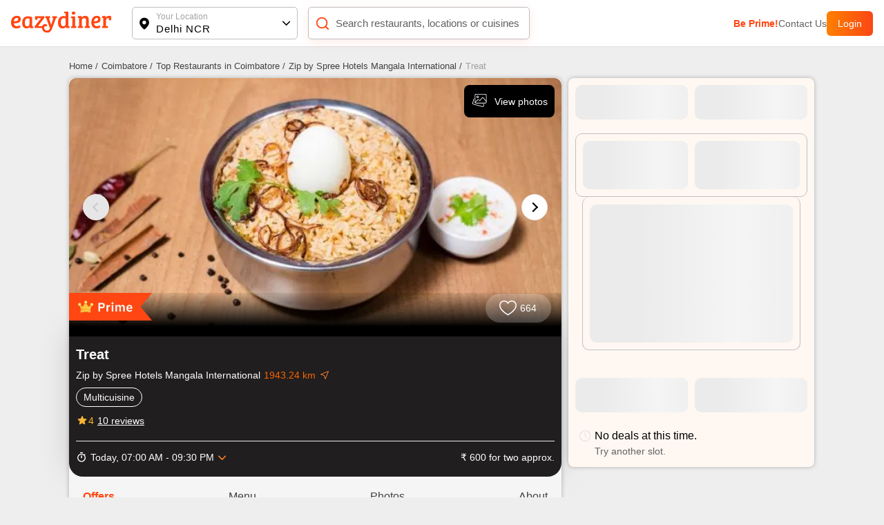

--- FILE ---
content_type: text/javascript; charset=utf-8
request_url: https://app.link/_r?sdk=web2.86.5&branch_key=key_live_fgrZoNYRWWxK3H9adJdOBbohBqi7CqIZ&callback=branch_callback__0
body_size: 75
content:
/**/ typeof branch_callback__0 === 'function' && branch_callback__0("1542597223917361073");

--- FILE ---
content_type: application/javascript; charset=UTF-8
request_url: https://www.eazydiner.com/_next/static/chunks/pages/%5Bcity%5D/%5Brestaurants_details%5D-6006263964c3c765.js
body_size: 735
content:
(self.webpackChunk_N_E=self.webpackChunk_N_E||[]).push([[7033],{64678:function(t,n,e){(window.__NEXT_P=window.__NEXT_P||[]).push(["/[city]/[restaurants_details]",function(){return e(15309)}])},15309:function(t,n,e){"use strict";e.r(n),e.d(n,{__N_SSP:function(){return u},default:function(){return r}});var a=e(85893),i=e(17772),u=!0;function r(t){let{cityData:n,userDetails:e,userLocation:u,isDesktop:r,token:s,urlQuery:c,detailPage:o,metaData:_,similarRestaurantsData:f,sameLocationData:l,domain:d}=t;return(0,a.jsx)("div",{className:"".concat(r?"bg-grey-secondary":"bg-white"),children:(0,a.jsx)(i.Z,{cityData:n,userDetails:e,urlQuery:c,isDesktop:r,detailPage:o,token:s,userLocation:u,similarRestaurantsData:f,sameLocationData:l,domain:d})})}}},function(t){t.O(0,[7772,2888,9774,179],function(){return t(t.s=64678)}),_N_E=t.O()}]);

--- FILE ---
content_type: application/javascript; charset=UTF-8
request_url: https://www.eazydiner.com/_next/static/chunks/910.0c524dba055c5d34.js
body_size: 31103
content:
(self.webpackChunk_N_E=self.webpackChunk_N_E||[]).push([[910,7831],{27975:function(e,l,i){"use strict";i.d(l,{Z:function(){return o}});var a=i(85893),n=i(24277),d=i(58384),t=i(81718);function o(e){let{title:l,hidePadding:i}=e,{updateStates:o}=(0,d.Z)(),s=e=>{o({type:n.LJ,modalToShow:e})};return(0,a.jsx)(a.Fragment,{children:(0,a.jsx)("div",{className:"".concat(i?"":"padding-20"),onClick:()=>s(n.Lo),children:(0,a.jsx)(t.jd,{title:l,hideAero:1})})})}},88486:function(e,l,i){"use strict";i.d(l,{Z:function(){return n}});var a=i(85893);function n(){return(0,a.jsx)("div",{className:"padding-15",children:(0,a.jsx)("div",{className:"btns_aero flex flex-center btns_aero_loder",children:(0,a.jsx)("div",{className:"spinner1 red_spinner"})})})}},15236:function(e,l,i){"use strict";i.d(l,{Z:function(){return h}});var a=i(85893),n=i(67294),d=i(13226),t=i(99853),o=i(43738),s=i(78111),r=i(26961);function c(e){var l,i,n,c;let{commonStates:v,setloader:u,closePopup:h,token:m}=e,g=(0,r.n)(),[p,x,f,_]=(0,d.BG)({url:"".concat(s.ag),method:"get",headers:{Authorization:"Bearer:".concat(m)},params:v.param},m&&!1,e=>{var l,i;(null==e?void 0:null===(i=e.data)||void 0===i?void 0:null===(l=i.data)||void 0===l?void 0:l.url)&&g.push(e.data.data.url)}),j=()=>{_()};return(0,a.jsxs)(t.Popup,{title:"Choose payment Method",closePopup:h,isBottomBorder:1,children:[v.popupPaymentOptions?v.popupPaymentOptions.map((e,l)=>e.options.map((e,l)=>(0,a.jsx)("div",{className:"shadow padding-15 radius-4 pointer margin-b-10",onClick:j,children:(0,a.jsxs)("div",{className:"flex align-v-center",children:[(0,a.jsx)("div",{className:"flex",children:(0,a.jsx)(o.Z,{src:e.image,width:40,height:40})}),(0,a.jsx)("div",{className:"margin-l-10 font-15",children:e.text})]},l)},l))):"",(null==f?void 0:null===(i=f.response)||void 0===i?void 0:null===(l=i.data)||void 0===l?void 0:l.message)?(0,a.jsx)("div",{className:"text-center red font-18 padding-10",children:null==f?void 0:null===(c=f.response)||void 0===c?void 0:null===(n=c.data)||void 0===n?void 0:n.message}):""]})}var v=i(81718);i(1448);var u=i(30528);function h(e){var l,i,o,s,h,m;let{children:g,handlePaymentRequest:p,token:x,paymentApiData:f,url:_,getParam:j,onSuccessBooking:b}=e,N=(0,r.n)(),[y,w]=(0,n.useState)({isPopupPayment:"",popupPaymentOptions:"",data:"",showErrorLead:"",showErrorLeadMessage:""}),[k,z]=(0,n.useState)(!1),D=()=>{w(e=>({...e,isPopupPayment:0,showErrorLead:0}))},[P,C,M,B]=(0,d.BG)({url:"".concat(_),method:"post",headers:{Authorization:"Bearer:".concat(x),medium:"web"},data:f},x&&k,e=>{var l,i,a,n,d,t,o,s;201===e.status||200===e.status?(null==e?void 0:null===(d=e.data)||void 0===d?void 0:null===(n=d.meta)||void 0===n?void 0:n.payment_options)?(w(l=>{var i,a,n,d;return{...l,popupPaymentOptions:null==e?void 0:null===(a=e.data)||void 0===a?void 0:null===(i=a.meta)||void 0===i?void 0:i.payment_options,isPopupPayment:1,data:e.data.data,param:j(null==e?void 0:null===(d=e.data)||void 0===d?void 0:null===(n=d.data)||void 0===n?void 0:n.id)}}),z(!1)):(null==e?void 0:null===(o=e.data)||void 0===o?void 0:null===(t=o.meta)||void 0===t?void 0:t.payment_needed)?N.push(e.data.meta.payment_details.payment_links.web):b&&b(null==e?void 0:null===(s=e.data)||void 0===s?void 0:s.data):(null==e?void 0:null===(a=e.response)||void 0===a?void 0:null===(i=a.data)||void 0===i?void 0:null===(l=i.error)||void 0===l?void 0:l.length)?(z(!1),w(l=>{var i,a;return{...l,showErrorLead:1,showErrorLeadMessage:null==e?void 0:null===(a=e.response)||void 0===a?void 0:null===(i=a.data)||void 0===i?void 0:i.message}})):z(!1)});return(0,a.jsxs)(a.Fragment,{children:[(null==M?void 0:null===(i=M.response)||void 0===i?void 0:null===(l=i.data)||void 0===l?void 0:l.errors)?(0,a.jsx)("div",{className:"text-center red padding-t-5 padding-b-5",children:(null==M?void 0:null===(s=M.response)||void 0===s?void 0:null===(o=s.data)||void 0===o?void 0:o.message)||(null==M?void 0:null===(m=M.response)||void 0===m?void 0:null===(h=m.data)||void 0===h?void 0:h.error)}):"",k?(0,a.jsx)(v.G7,{title:"Loading..."}):(0,a.jsx)("div",{onClick:()=>{z(!0),p()},children:g}),y.isPopupPayment?(0,a.jsx)(c,{commonStates:y,setloader:z,closePopup:D,token:x}):"",y.showErrorLead?(0,a.jsx)(t.Popup,{errorBox:1,errorIcon:(0,u.Z)("/icons/warning.png"),errorText:"Error!",errorSubText:null==y?void 0:y.showErrorLeadMessage,isHeaderHide:1,isHalf:1,closePopup:D,isBottomBorder:1,isCenter:1,isPadding:0,customClass:"success_popup"}):""]})}},10283:function(e,l,i){"use strict";i.d(l,{L:function(){return r}});var a=i(43976),n=i(32044),d=i(25067),t=i(97372),o=i(55131),s=i(64149);let r=e=>{let l=new Date,i=(0,a.default)(l,l)&&"Today",r=(0,n.default)(l,1),c={data:[],isToday:i};return c.data=(function(e,l){(0,t.Z)(1,arguments);var i,a=e||{},n=(0,d.default)(a.start),o=(0,d.default)(a.end).getTime();if(!(n.getTime()<=o))throw RangeError("Invalid interval");var s=[];n.setHours(0,0,0,0);var r=Number(null!==(i=null==l?void 0:l.step)&&void 0!==i?i:1);if(r<1||isNaN(r))throw RangeError("`options.step` must be a number greater than 1");for(;n.getTime()<=o;)s.push((0,d.default)(n)),n.setDate(n.getDate()+r),n.setHours(0,0,0,0);return s})({start:l,end:(0,n.default)(l,30)}).map(i=>{let n=(0,o.default)(i,l);return{actualDate:i,name:(0,a.default)(i,l)?"Today":(0,a.default)(i,r)?"Tomorrow":(0,s.default)(i,"EEE, dd MMM"),apiDateFormat:(0,s.default)(i,"yyyy-MM-dd"),is_selected:(null==e?void 0:e.date)===(0,s.default)(i,"yyyy-MM-dd")||e===(0,s.default)(i,"yyyy-MM-dd"),customDate:(0,s.default)(i,"dd MMM"),fullDayName:(0,a.default)(i,l)?"Today":(0,a.default)(i,r)?"Tomorrow":(0,s.default)(i,"EEEE"),currentTime12Hours:(0,s.default)(l,"hh:mm a"),shortDayName:(0,a.default)(i,l)?"Today":(0,s.default)(i,"EEE"),isWithinWeek:n>=0&&n<7}}),c}},99246:function(e,l,i){"use strict";i.d(l,{Z:function(){return d}});var a=i(85893),n=i(50549);function d(e){let{count:l,height:i,borderRadius:d,containerClassName:t,className:o}=e;return(0,a.jsx)(n.Z,{count:l||1,duration:.5,height:i||40,borderRadius:d||10,containerClassName:t||"",className:o||""})}i(1796)},57831:function(e,l,i){"use strict";i.r(l),i.d(l,{default:function(){return o}});var a=i(85893),n=i(2261);i(65299),i(65083);var d=i(99304),t=i(67294);function o(e){let{items:l,isNextView:i,isNextViewBoth:o,isDots:s,dynamicBullets:r,breakpoints:c,onSlideChange:v,isHoverIcon:u,isSlideChangeDisabled:h,isLeftO:m}=e,g=(0,t.useRef)(),[p,x]=(0,t.useState)(0),[f,_]=(0,t.useState)(1);return(0,a.jsxs)(n.tq,{spaceBetween:10,className:"".concat(i?"space_slider":""," ").concat(o?"space_slider_both":""," ").concat(u?"hover_icon_slide":""," ").concat(m||""),breakpoints:c,pagination:{dynamicBullets:!!r,clickable:!0},navigation:{prevEl:".swiper-button-prev",nextEl:".swiper-button-next"},modules:s&&[d.tl],onBeforeInit:e=>{g.current=e},onBreakpoint:e=>{var l,i;return _(null!==(i=null==c?void 0:null===(l=c[e.currentBreakpoint])||void 0===l?void 0:l.slidesPerView)&&void 0!==i?i:1)},allowSlideNext:!h,allowSlidePrev:!h,onSlideChange:e=>{let l=e.activeIndex;x(l),v&&v(l)},onSwiper:e=>{let l=e.activeIndex;x(l),v&&v(l)},children:[null==l?void 0:l.map((e,l)=>(0,a.jsx)(n.o5,{children:e.content},l)),(null==l?void 0:l.length)>f&&(0,a.jsxs)(a.Fragment,{children:[(0,a.jsx)("div",{className:"slider_aero absolute swiper-button-prev pointer ".concat(p>0?"active_slide":"inactive_slide"),onClick:()=>{var e;return null===(e=g.current)||void 0===e?void 0:e.slidePrev()}}),(0,a.jsx)("div",{className:"slider_aero absolute swiper-button-next pointer ".concat(p+f<(null==l?void 0:l.length)?"active_slide":"inactive_slide"),onClick:()=>{var e;return null===(e=g.current)||void 0===e?void 0:e.slideNext()}})]})]})}},10910:function(e,l,i){"use strict";i.r(l),i.d(l,{default:function(){return ee}});var a=i(85893),n=i(10283),d=i(13226),t=i(78111),o=i(67294),s=i(5331),r=i.n(s),c=i(99246),v=i(41664),u=i.n(v),h=i(99853),m=i(43738),g=i(30528),p=i(81718),x=i(27975),f=i(88486);function _(e){var l,i,n,s,c,v,_,j,b,N,y,w,k,z,D,P,C;let{slotsData:M,errorSlots:B,applyOffersCall:S,apiCallData:O,actionUrl:T,token:A,restaurantId:Z}=e,[F,H]=(0,o.useState)(0),[L,E]=(0,o.useState)({code:null==O?void 0:null===(n=O.guest)||void 0===n?void 0:null===(l=n[(null==O?void 0:null===(i=O.guest)||void 0===i?void 0:i.length)-1])||void 0===l?void 0:l.code,count:null==O?void 0:null===(v=O.guest)||void 0===v?void 0:null===(s=v[(null==O?void 0:null===(c=O.guest)||void 0===c?void 0:c.length)-1])||void 0===s?void 0:s.count,reqType:"request_callback",isPopupOpen:!1,isSuccessPopupOpen:!1}),[I,q]=(0,o.useState)({time:(null==M?void 0:null===(_=M.defaultSlot)||void 0===_?void 0:_.text)||M.date[0].currentTime12Hours,guest:null==O?void 0:O.guest,date:null==O?void 0:O.date,dealTypes:O.dealTypes,isDateChange:0,removeError:"",highLightDay:((null==O?void 0:O.date.isWithinWeek)?null==O?void 0:null===(j=O.date)||void 0===j?void 0:j.shortDayName:null==O?void 0:O.date.customDate)||(null==M?void 0:null===(b=M.defaultDate)||void 0===b?void 0:b.name),highLightTime:(null==M?void 0:null===(N=M.defaultSlot)||void 0===N?void 0:N.text)||M.date[0].currentTime12Hours,highLightGuest:M.defaultPax,banner:(null==M?void 0:M.banner)||""}),[R,V]=(0,o.useState)({slots:M.slots||"",dates:M.date||"",guestCount:M.guest||"",errorSlots:B||""}),G=(e,l)=>{var i,a;let n=null==M?void 0:null===(a=M.inventory_list)||void 0===a?void 0:null===(i=a.find(l=>l.date===e.apiDateFormat))||void 0===i?void 0:i.has_slots;q(i=>({...i,date:n?e:i.date,isDateChange:n?1:0,isFullyBooked:!n,...n?{}:{isFullyBookedIndex:l}}))},W=(e,l,i,a)=>{"guest"===l&&i?(H(0),E(l=>({...l,...null!=a&&a?{count:null==e?void 0:e.count,code:null==e?void 0:e.code}:{},isPopupOpen:null!=a&&a}))):q(i=>({...i,..."slots"==l?{time:e.text}:"guest"==l?{guest:null==e?void 0:e.code}:{},isDateChange:0}))},[U,Y,X]=(0,d.BG)({url:"".concat(t.ER,"/").concat(T,"/slots?deal_types=").concat(O.dealTypes,"&date=").concat(I.date.apiDateFormat,"&pax=").concat(I.guest,"&time=").concat(I.time,"&request_screen=rdv_main"),method:"get"},I.isDateChange,e=>{V(l=>{var i,a,n,d,t;return{...l,slots:null==e?void 0:null===(a=e.data)||void 0===a?void 0:null===(i=a.data)||void 0===i?void 0:i.slot_timings,errorSlots:(null==e?void 0:null===(t=e.data)||void 0===t?void 0:null===(d=t.data)||void 0===d?void 0:null===(n=d.additional_data)||void 0===n?void 0:n.show_error)||""}}),q(l=>{var i,a,n,d,t,o;return{...l,time:(null==e?void 0:null===(n=e.data)||void 0===n?void 0:null===(a=n.data)||void 0===a?void 0:null===(i=a.slot_timings[0])||void 0===i?void 0:i.text)||M.date[0].currentTime12Hours,isDateChange:0,banner:null==e?void 0:null===(o=e.data)||void 0===o?void 0:null===(t=o.data)||void 0===t?void 0:null===(d=t.additional_data)||void 0===d?void 0:d.top_banners}})}),[J,K,$,Q]=(0,d.BG)({url:"".concat(t.ug),method:"post",headers:{Authorization:"Bearer:".concat(A)},data:{pax:null==L?void 0:L.code,slot:I.time,restaurant_id:Z,type:null==L?void 0:L.reqType,date:I.date.apiDateFormat}},!1,e=>{(null==e?void 0:e.status)===200&&E(e=>({...e,isPopupOpen:!1,isSuccessPopupOpen:!0}))}),ee=e=>{E(l=>({...l,reqType:e})),Q()};return(0,a.jsxs)(a.Fragment,{children:[" ",(0,a.jsxs)("div",{className:"padding-10 ".concat(B?"padding-b-10":"padding-b-0 "),children:[(null==I?void 0:null===(y=I.banner)||void 0===y?void 0:y.length)?null==I?void 0:null===(w=I.banner)||void 0===w?void 0:w.map((e,l)=>(0,a.jsx)(u(),{href:null==e?void 0:e.banner_web_action_url,children:(0,a.jsx)(m.Z,{src:null==e?void 0:e.banner_image,width:1404,height:330,alt:"Pay Bill Banner",className:"padding-b-15 pointer"})},l)):"",(0,a.jsx)("div",{className:"grey-dark ellipsis font-18",children:"Select Slot & Guests"}),(0,a.jsxs)("div",{className:"".concat(r().active_border," padding-15 margin-t-15 margin-b-15 white pointer radius-8 flex"),onClick:()=>{H(1)},children:[(0,a.jsxs)("div",{className:"flex align-v-center flex-1 ellipsis ".concat(r().date_time_box),children:[(0,a.jsx)("div",{className:"flex",children:(0,a.jsxs)("svg",{width:"24",height:"24",viewBox:"0 0 24 24",fill:"none",xmlns:"http://www.w3.org/2000/svg",children:[(0,a.jsx)("path",{clipRule:"evenodd",d:"M22.063 12c0 5.558-4.507 10.063-10.063 10.063A10.06 10.06 0 0 1 1.937 12 10.06 10.06 0 0 1 12 1.937c5.556 0 10.063 4.505 10.063 10.063v0z",stroke:"#FF802B",strokeWidth:"1.5",strokeLinecap:"round",strokeLinejoin:"round"}),(0,a.jsx)("path",{d:"M11.563 7.188V12l5.25 4.813",stroke:"#FF802B",strokeWidth:"1.5",strokeLinecap:"round",strokeLinejoin:"round"})]})}),(0,a.jsxs)("div",{className:"margin-l-5 ellipsis",children:[I.highLightDay,","," ",I.highLightTime]})]}),(0,a.jsxs)("div",{className:"flex align-v-center flex-1 flex-between ellipsis",children:[(0,a.jsxs)("div",{className:"flex align-v-center margin-l-15 ellipsis",children:[(0,a.jsx)("div",{className:"flex",children:(0,a.jsx)("svg",{width:"24",height:"24",viewBox:"0 0 24 24",fill:"none",xmlns:"http://www.w3.org/2000/svg",children:(0,a.jsx)("path",{fillRule:"evenodd",clipRule:"evenodd",d:"m16.57 18.55.528.292c.351.196.527.45.527.762v1.58c0 .3-.104.55-.313.752a1.03 1.03 0 0 1-.742.303H3.055c-.287 0-.534-.1-.743-.303A1.004 1.004 0 0 1 2 21.185v-1.581c0-.287.176-.534.527-.742l.528-.312 4.043-2.187c-.743-.585-1.257-1.366-1.543-2.342-.287-.976-.43-1.75-.43-2.323V9.063c0-.443.137-.882.41-1.318.274-.436.632-.83 1.074-1.181a5.826 5.826 0 0 1 1.514-.859 4.665 4.665 0 0 1 1.709-.332c.586 0 1.159.11 1.719.332.56.221 1.058.508 1.494.859.436.351.788.745 1.055 1.181.267.436.4.875.4 1.318v2.635c0 .638-.127 1.431-.38 2.381-.255.95-.746 1.718-1.475 2.304l3.925 2.167zm-.195 2.44v-1.113a.52.52 0 0 0-.137-.098l-.156-.078a.095.095 0 0 1-.049-.02.614.614 0 0 0-.068-.038l-3.926-2.167a1.321 1.321 0 0 1-.45-.42 1.152 1.152 0 0 1-.194-.576 1.14 1.14 0 0 1 .087-.605c.085-.195.212-.358.381-.488.534-.416.899-1.012 1.094-1.786.195-.774.293-1.409.293-1.903V9.063c0-.456-.342-.976-1.025-1.562a3.564 3.564 0 0 0-2.393-.878c-.885 0-1.683.292-2.393.878-.71.586-1.064 1.106-1.064 1.562v2.635c0 .494.117 1.129.352 1.903.234.774.618 1.37 1.152 1.786.156.13.277.293.361.488.085.195.114.397.088.605a1.15 1.15 0 0 1-.195.576 1.154 1.154 0 0 1-.45.4l-4.042 2.206a.087.087 0 0 0-.04.01.153.153 0 0 0-.038.03.54.54 0 0 0-.167.077l-.146.098v1.113h13.125zm4.57-5.544.528.293c.351.195.527.449.527.76v1.563c0 .299-.104.55-.313.751a1.03 1.03 0 0 1-.742.303h-2.07a7.157 7.157 0 0 0-.244-.723 1.269 1.269 0 0 0-.4-.527h2.519v-1.112a5.924 5.924 0 0 0-.137-.088.545.545 0 0 0-.156-.069.124.124 0 0 0-.049-.029.54.54 0 0 1-.068-.029l-3.985-2.167a1.32 1.32 0 0 1-.449-.42 1.152 1.152 0 0 1-.195-.575 1.14 1.14 0 0 1 .088-.606c.085-.195.211-.357.38-.488.535-.429.909-1.03 1.124-1.805.215-.774.322-1.402.322-1.884V5.96c0-.469-.352-.996-1.055-1.581a3.676 3.676 0 0 0-2.422-.879 3.976 3.976 0 0 0-2.383.8 3.07 3.07 0 0 0-.78-.136c-.274-.013-.541-.026-.801-.04.455-.533 1.041-.982 1.757-1.346a4.813 4.813 0 0 1 2.207-.547c.586 0 1.162.114 1.729.342.566.228 1.07.517 1.514.869.442.351.8.748 1.074 1.19.273.443.41.885.41 1.328v2.635c0 .625-.137 1.415-.41 2.372-.274.956-.775 1.72-1.504 2.293l3.984 2.187z",fill:"#FF802B"})})}),(0,a.jsx)("div",{className:"margin-l-5 ellipsis",children:"".concat(I.highLightGuest," ").concat(I.highLightGuest>1?"Guests":"Guest")})]}),(0,a.jsx)("div",{children:(0,a.jsx)("svg",{xmlns:"http://www.w3.org/2000/svg",width:"10",height:"8",viewBox:"0 0 13 8",children:(0,a.jsx)("g",{fill:"none",fillRule:"evenodd",children:(0,a.jsx)("g",{fill:"white",children:(0,a.jsx)("path",{d:"M1.534 0L6.5 4.971 11.466 0 13 1.528 6.5 8 0 1.528z",transform:"translate(-254 -115) translate(254 115)"})})})})})]})]}),B&&!I.removeError&&(0,a.jsx)(a.Fragment,{children:(0,a.jsxs)("div",{className:"padding-10 radius-8 flex align-v-center paddding-15 full-width ".concat(r().slot_error),children:[(0,a.jsx)("div",{className:"flex",children:(0,a.jsx)(m.Z,{src:B.icon,width:30,height:30})}),(0,a.jsxs)("div",{className:"margin-l-10",children:[(0,a.jsx)("div",{className:"black padding-b-5",children:B.heading}),(0,a.jsx)("div",{className:"grey-light-dark font-12",children:B.message})]})]})})]}),F?(0,a.jsxs)(h.Popup,{title:"Select your dining date & time",isHalf:1,closePopup:()=>{H(0)},isBottomBorder:1,children:[(0,a.jsxs)("div",{className:"margin-b-20",children:[(0,a.jsx)("div",{className:"margin-b-10 font-16 grey",children:"Date"}),(0,a.jsx)("div",{className:"flex ".concat(r().box_scroll," hide_scroll"),children:null==R?void 0:null===(k=R.dates)||void 0===k?void 0:k.map((e,l)=>{var i,n;return(0,a.jsxs)("div",{className:r().fit_content,children:[(0,a.jsxs)("div",{className:"pointer font-13 ".concat(r().slot_boxes," radius-8 text-center ").concat(I.date.apiDateFormat===e.apiDateFormat?"".concat(r().active_border_deal," disable-pointer"):""," ").concat((null==M?void 0:null===(n=M.inventory_list)||void 0===n?void 0:null===(i=n.find(l=>l.date===e.apiDateFormat))||void 0===i?void 0:i.has_slots)?"":"more-grey"),onClick:()=>G(e,l),children:[(0,a.jsx)("div",{className:"margin-b-5 ".concat(r().day_text),children:e.fullDayName}),(0,a.jsx)("div",{children:e.customDate})]}),(null==I?void 0:I.isFullyBooked)&&(null==I?void 0:I.isFullyBookedIndex)===l?(0,a.jsx)("div",{className:"error font-10 bold text-center padding-5",children:"Fully Booked"}):""]},l)})})]}),R.errorSlots||I.isDateChange?(0,a.jsxs)(a.Fragment,{children:[I.isDateChange?(0,a.jsx)(f.Z,{}):(0,a.jsx)(a.Fragment,{children:(0,a.jsxs)("div",{className:"padding-10 radius-8 flex align-v-center paddding-15 full-width margin-b-20 ".concat(r().slot_error),children:[(0,a.jsx)("div",{className:"flex",children:(0,a.jsx)(m.Z,{src:R.errorSlots.icon,width:30,height:30})}),(0,a.jsxs)("div",{className:"margin-l-10",children:[(0,a.jsx)("div",{className:"black padding-b-5",children:R.errorSlots.heading}),(0,a.jsx)("div",{className:"grey-light-dark font-12",children:R.errorSlots.message})]})]})}),(0,a.jsx)(p.xT,{title:"Find Best Offer",hideAero:1})]}):(0,a.jsxs)(a.Fragment,{children:[(0,a.jsxs)("div",{className:"margin-b-20",children:[(0,a.jsx)("div",{className:"margin-b-10 font-16 grey",children:"Slots"}),(0,a.jsx)("div",{className:"flex ".concat(r().box_scroll," hide_scroll"),children:null==R?void 0:null===(z=R.slots)||void 0===z?void 0:z.map((e,l)=>(0,a.jsx)("div",{className:"pointer font-13 flex align-v-center ".concat(r().slot_boxes," radius-8 text-center ").concat(I.time===e.text?"".concat(r().active_border_deal," disable-pointer"):""),onClick:()=>W(e,"slots"),children:(0,a.jsxs)("div",{children:[(0,a.jsx)("div",{className:"".concat(r().day_text),children:e.text}),e.waitlist_inventory?(0,a.jsx)("div",{children:"Walk-in"}):""]})},l))})]}),(null==R?void 0:R.guestCount)?(0,a.jsxs)("div",{className:"margin-b-20",children:[(0,a.jsx)("div",{className:"margin-b-10 font-16 grey",children:"Guest number"}),(0,a.jsx)("div",{className:"flex ".concat(r().box_scroll," hide_scroll"),children:null==R?void 0:null===(D=R.guestCount)||void 0===D?void 0:D.map((e,l)=>(0,a.jsx)("div",{className:"pointer font-13 flex align-v-center ".concat(r().slot_boxes," radius-8 text-center ").concat(I.guest==(null==e?void 0:e.code)?"".concat(r().active_border_deal," disable-pointer"):""),onClick:()=>W(e,"guest",null==e?void 0:e.isExceeded,!0),children:(0,a.jsx)("div",{className:"".concat(r().day_text),children:"".concat(null==e?void 0:e.code," ").concat((null==e?void 0:e.isExceeded)?"Guests":"")})},l))})]}):"",(0,a.jsx)("div",{onClick:()=>{document.documentElement.style.overflowY="scroll",H(0),q(e=>({...e,removeError:1})),q(e=>{let{date:l,time:i,guest:a}=I,n=l.isWithinWeek?l.shortDayName:l.customDate;return{...e,highLightDay:n,highLightTime:i,highLightGuest:a}}),S&&S(I)},children:(0,a.jsx)(p.jd,{title:"Find Best Offer",hideAero:1})})]})]}):"",(null==L?void 0:L.isPopupOpen)?(0,a.jsx)(h.Popup,{isHeaderHide:1,isHalf:1,isPageLoaded:1,isBottomBorder:1,isCenter:1,customClass:"success_popup",children:(0,a.jsxs)("div",{className:"padding-10",children:[(0,a.jsx)("div",{className:"text-right",onClick:()=>W(L,"guest",!0,!1),children:(0,a.jsx)("div",{className:"pointer",children:(0,a.jsx)("svg",{width:"20",height:"20",children:(0,a.jsx)("g",{fill:"none",fillRule:"evenodd",children:(0,a.jsx)("g",{fill:"#212121",children:(0,a.jsx)("path",{d:"M16 1.622L9.622 8 16 14.378 14.378 16 8 9.622 1.622 16 0 14.378 6.378 8 0 1.622 1.622 0 8 6.378 14.378 0z",transform:"translate(-167.000000, -76.000000) translate(167.000000, 76.000000) translate(2.000000, 2.000000)"})})})})})}),(0,a.jsx)("div",{className:"text-center padding-5",children:(0,a.jsx)(m.Z,{src:(0,g.Z)("/icons/phone-icons-call-back.png"),width:70,height:70,alt:"Error Icon"})}),(0,a.jsxs)("div",{className:"text-center padding-5 bold  font-18",children:["More than ",null==L?void 0:L.count," guests ?"]}),(0,a.jsxs)("div",{className:"text-center padding-5",children:["Speak to someone from our Eazydiner Concierge team to make a booking for more than ",null==L?void 0:L.count," ","Guests."]}),A?(0,a.jsxs)("div",{className:"padding-5 flex flex-between margin-t-20 link",children:[(0,a.jsx)("div",{className:"pointer",onClick:()=>ee("raise_query"),children:"Raise Query"}),(0,a.jsxs)("div",{className:"pointer",onClick:()=>ee("request_callback"),children:[" ","Request Call back"]})]}):(0,a.jsx)("div",{className:"flex flex-center margin-t-20",children:(0,a.jsx)(x.Z,{title:"Login to submit request!"})})]})}):"",(null==L?void 0:L.isSuccessPopupOpen)?(0,a.jsx)(h.Popup,{confirmBox:{isConfirm:0},isHalf:1,closePopup:()=>E(e=>({...e,isSuccessPopupOpen:!1})),isBottomBorder:1,isCenter:1,isPadding:0,isHeaderHide:1,customClass:"success_popup",children:(0,a.jsxs)("div",{className:"padding-15 text-center",children:[(0,a.jsx)("div",{className:"padding-5",children:(0,a.jsx)(m.Z,{src:(0,g.Z)("home/icons/GreaterThan10Message.png"),width:70,height:70,alt:"Error Icon"})}),(0,a.jsx)("div",{className:"text-center padding-10",children:null==K?void 0:null===(C=K.data)||void 0===C?void 0:null===(P=C.data)||void 0===P?void 0:P.msg})]})}):""]})}var j=i(57831);let b=e=>{let{data:{restaurant_offer:l,payment_offer:i},showOffer:n}=e;return(0,a.jsxs)("div",{className:"relative padding-15 white flex-1 pointer radius-8 margin-r-10 ellipsis ".concat(i?"":"text-center"," ").concat(r().gradient_deal),onClick:n,children:[(0,a.jsx)("div",{className:"font-12 margin-b-5",children:"Restaurant Offer"}),(0,a.jsx)("div",{className:"font-20 ellipsis",children:null==l?void 0:l.offer_heading}),(0,a.jsx)("div",{className:"offer_icon absolute right-0 bottom-0 flex",children:(0,a.jsx)("svg",{width:"31",height:"31",viewBox:"0 0 31 31",xmlns:"http://www.w3.org/2000/svg",children:(0,a.jsx)("path",{d:"M20.028 0c1.335 0 2.206 1.044 3.076 2.03.465.52.987 1.158 1.394 1.274.464.116 1.277-.174 1.973-.405l.409-.136c1.092-.36 2.21-.663 3.19-.096.41.237.708.57.932.96l-.003 5.472a2.391 2.391 0 0 1-.058-.055c-.754-.696-.929-1.798-1.16-2.841-.175-.753-.349-1.797-.697-1.971-.29-.232-1.277.116-1.974.348-1.045.348-2.09.754-3.077.464-.986-.232-1.683-1.044-2.38-1.856-.522-.521-1.16-1.333-1.625-1.333-.465 0-1.103.753-1.626 1.333-.696.754-1.45 1.624-2.38 1.856-.987.231-2.032-.116-3.076-.464-.697-.29-1.626-.58-1.974-.406-.348.174-.58 1.16-.697 1.913-.232 1.043-.464 2.145-1.16 2.84-.697.754-1.8.928-2.845 1.16-.696.174-1.742.347-1.916.695-.232.29.117 1.276.349 1.971.348 1.043.754 2.087.464 3.073-.232.985-1.045 1.68-1.858 2.376-.522.522-1.335 1.218-1.335 1.624 0 .463.755 1.101 1.335 1.623.755.696 1.626 1.449 1.858 2.377.232.985-.116 2.029-.464 3.072-.232.696-.523 1.623-.349 1.97.174.349 1.161.58 1.916.696 1.045.232 2.148.464 2.845 1.16.093.086.177.178.254.275l-5.661.002c-.424-.228-.785-.537-1.037-.972-.64-1.102-.175-2.435.232-3.594.232-.754.522-1.565.406-1.971-.116-.348-.696-.928-1.277-1.392C1.045 22.203 0 21.275 0 20c0-1.333 1.045-2.203 2.032-3.072.522-.464 1.16-.986 1.277-1.392.105-.421-.125-1.13-.342-1.778l-.2-.6c-.36-1.091-.664-2.208-.096-3.187.638-1.101 1.973-1.391 3.25-1.623.755-.116 1.568-.29 1.858-.58.29-.29.465-1.101.58-1.855.233-1.275.523-2.609 1.626-3.246 1.103-.638 2.38-.174 3.6.232.754.232 1.566.522 1.973.405.348-.116.929-.695 1.393-1.275l.291-.33C18.021.825 18.842 0 20.028 0zm4.296 19.46c2.283 0 3.724 1.702 3.784 3.783 0 2.145-1.501 3.784-3.784 3.784-2.342 0-3.783-1.703-3.783-3.784 0-2.08 1.501-3.784 3.783-3.784zm.54-6.487-8.099 14.054h-1.63l8.047-14.054h1.683zm-.54 8.567c-.84 0-1.441.568-1.441 1.703 0 1.135.6 1.703 1.441 1.703.841 0 1.442-.568 1.442-1.703 0-1.135-.6-1.703-1.442-1.703zm-8.679-9.648c2.3 0 3.814 1.64 3.814 3.784 0 2.08-1.513 3.783-3.814 3.783-2.3 0-3.753-1.702-3.753-3.783s1.453-3.784 3.753-3.784zm0 2.081c-.847 0-1.452.568-1.452 1.703 0 1.072.605 1.702 1.453 1.702.847 0 1.513-.63 1.513-1.702 0-1.136-.666-1.703-1.513-1.703z",fill:"#ffba8c",fillRule:"evenodd"})})})]})},N=e=>{var l,i,n,d,t,o,s,c,v,h,p,x,f,_,j,b,N,y,w;let{data:{restaurant_offer:k},showOffer:z}=e;return(0,a.jsx)("div",{className:"margin-l-10 margin-r-10 padding-t-15 padding-b-15",children:(0,a.jsxs)("div",{className:"ellipsis",children:[(0,a.jsxs)("div",{className:"flex flex-between",children:[(0,a.jsxs)("div",{className:"flex align-v-center",onClick:z,children:[(0,a.jsx)("div",{className:"orange font-15 ellipsis",children:"Restaurant Offer"}),(0,a.jsx)("div",{className:"flex margin-l-5 pointer",children:(0,a.jsx)("svg",{width:"12",height:"12",viewBox:"0 0 12 12",xmlns:"http://www.w3.org/2000/svg",children:(0,a.jsx)("path",{d:"M10.239 1.777A5.943 5.943 0 0 0 6.01.027a5.943 5.943 0 0 0-4.227 1.75 5.943 5.943 0 0 0-1.75 4.227c0 1.597.622 3.097 1.75 4.228a5.943 5.943 0 0 0 4.227 1.75 5.943 5.943 0 0 0 4.228-1.75 5.943 5.943 0 0 0 1.75-4.228 5.943 5.943 0 0 0-1.75-4.227zm-.53 7.926a5.195 5.195 0 0 1-3.698 1.532 5.195 5.195 0 0 1-3.698-1.532A5.195 5.195 0 0 1 .78 6.004c0-1.397.543-2.71 1.532-3.698A5.195 5.195 0 0 1 6.01.774c1.398 0 2.71.543 3.699 1.532a5.195 5.195 0 0 1 1.532 3.698c0 1.398-.544 2.71-1.532 3.699zm-3.324-4.82v3.363a.372.372 0 0 1-.374.373.372.372 0 0 1-.373-.373V4.883a.373.373 0 1 1 .747 0zm0-1.494a.375.375 0 0 1-.374.374.375.375 0 0 1-.373-.374c0-.205.168-.373.373-.373.206 0 .374.168.374.373z",fill:"#fa6400",fillRule:"nonzero"})})})]}),(0,a.jsx)("div",{children:(null==k?void 0:k.is_eatout_deal)&&(null==k?void 0:null===(l=k.tag)||void 0===l?void 0:l.image)?(0,a.jsx)("div",{className:"margin-l-10",children:(0,a.jsx)(m.Z,{src:null==k?void 0:null===(i=k.tag)||void 0===i?void 0:i.image,width:90,height:20,alt:"Prime Deal Icon"})}):(0,a.jsx)(a.Fragment,{children:(null==k?void 0:null===(n=k.tag)||void 0===n?void 0:n.image)?(0,a.jsx)("div",{className:"margin-l-10",children:(0,a.jsx)(m.Z,{src:null==k?void 0:null===(d=k.tag)||void 0===d?void 0:d.image,width:90,height:20,alt:"Prime Deal Icon"})}):(0,a.jsx)("div",{style:{backgroundColor:"rgba(".concat(null==k?void 0:k.tag.bg_color,")"),color:"rgba(".concat(null==k?void 0:k.tag.text_color,")")},children:null==k?void 0:null===(t=k.tag)||void 0===t?void 0:t.text})})})]}),(0,a.jsxs)("div",{className:"flex flex-between gap_12 padding-t-10",children:[(0,a.jsxs)("div",{className:"ellipsis",children:[(0,a.jsxs)("div",{className:"grey-dark font-14 padding-b-5 ellipsis align-v-center flex",children:[(null==k?void 0:k.is_prime_deal)?(0,a.jsx)("div",{className:"margin-r-5",children:(0,a.jsx)(m.Z,{src:(0,g.Z)("/icons/prime_23_nov.png"),width:18,height:18,alt:"prime deal icons"})}):"",(0,a.jsx)("div",{className:"ellipsis",children:null==k?void 0:k.title})]}),(0,a.jsx)("div",{className:"grey-light-dark font-12 ellipsis",children:null==k?void 0:k.complimentary_offer}),(null==k?void 0:null===(o=k.eligibility)||void 0===o?void 0:o.length)?(0,a.jsx)("div",{className:"grey-light-dark font-12 ellipsis margin-t-10",children:null==k?void 0:k.eligibility}):"",(null==k?void 0:k.prime_additional_benefit)?(0,a.jsxs)("div",{className:"grey-dark font-14 padding-b-5 ellipsis align-v-center flex",children:[(null==k?void 0:null===(s=k.prime_additional_benefit)||void 0===s?void 0:s.icon)?(0,a.jsx)("div",{className:"margin-r-5 align-v-center",children:(0,a.jsx)(m.Z,{src:null==k?void 0:null===(c=k.prime_additional_benefit)||void 0===c?void 0:c.icon,width:18,height:18,alt:"prime additional benefit icons"})}):"",(0,a.jsx)("div",{className:"ellipsis margin-r-5",dangerouslySetInnerHTML:{__html:null==k?void 0:null===(v=k.prime_additional_benefit)||void 0===v?void 0:v.text}}),(0,a.jsx)(u(),{href:null==k?void 0:null===(p=k.prime_additional_benefit)||void 0===p?void 0:null===(h=p.action_data)||void 0===h?void 0:h.action,children:(0,a.jsx)("div",{className:"ellipsis bold primary-color pointer",children:null==k?void 0:null===(f=k.prime_additional_benefit)||void 0===f?void 0:null===(x=f.action_data)||void 0===x?void 0:x.text})})]}):""]}),(null==k?void 0:null===(_=k.price)||void 0===_?void 0:_.price)?(0,a.jsxs)("div",{className:"text-right nowrap",children:[(0,a.jsxs)("div",{className:"flex flex-end align-v-center padding-b-5",children:[(0,a.jsx)("div",{className:"grey font-12",children:null==k?void 0:null===(j=k.price)||void 0===j?void 0:j.prefix}),(null==k?void 0:null===(b=k.price)||void 0===b?void 0:b.actual_price)?(0,a.jsxs)("div",{className:"grey-light font-13 bold ".concat(r().text_strikethrough),children:[null==k?void 0:k.currency,null==k?void 0:null===(N=k.price)||void 0===N?void 0:N.actual_price]}):"",(0,a.jsxs)("div",{className:"black bold font-14 margin-l-5",children:[null==k?void 0:k.currency,null==k?void 0:null===(y=k.price)||void 0===y?void 0:y.price]})]}),(0,a.jsx)("div",{className:"grey-light-dark font-12",children:null==k?void 0:null===(w=k.price)||void 0===w?void 0:w.sub_text})]}):""]})]})})};var y=i(50549);function w(e){let{closePopup:l,deals:i,dealsOffersLoading:n,restaurantInfo:d}=e;return(0,a.jsx)(h.Popup,{title:"All deals in ".concat(null==d?void 0:d.name),isHalf:1,closePopup:l,isBottomBorder:1,isPadding:1,children:n?Array.from({length:3}).map((e,l)=>(0,a.jsxs)("div",{children:[(0,a.jsx)(y.Z,{height:30,width:100,containerClassName:"flex padding-10",className:"margin-r-10 remove_last_margin",count:2}),(0,a.jsx)(y.Z,{height:100,width:"100%",containerClassName:"flex padding-10"})]},l)):(0,a.jsx)("div",{className:"padding-10 flex flex-column gap_12",children:(null==i?void 0:i.length)?null==i?void 0:i.map((e,l)=>(0,a.jsxs)("div",{className:"".concat(r().listItem," flex flex-column gap_12 padding-tb-10"),children:[(0,a.jsx)("div",{className:"flex gap_12",children:e.tag.map((e,l)=>(0,a.jsx)("div",{children:e.image?(0,a.jsx)(m.Z,{src:e.image,width:140,height:22}):(0,a.jsx)("div",{className:"padding-t-3 padding-b-3 padding-l-10 padding-r-10 radius-8",style:{backgroundColor:"rgba(".concat(e.background_color,")"),color:"rgba(".concat(e.text_color,")")},children:e.text})},l))}),(0,a.jsx)("div",{className:"margin-b-5 font-15",children:e.title}),(0,a.jsx)("div",{className:"font-13 flex flex-column gap_10",children:e.week.map((e,l)=>(0,a.jsxs)("div",{className:"flex gap_5",children:[(0,a.jsxs)("span",{className:"grey-dark-other",children:[e.day,":"," "]}),(0,a.jsx)("span",{className:"".concat(e.bold?"bold":""," grey flex flex-column gap_5"),children:e.timing.map((e,l)=>(0,a.jsx)("div",{children:e},l))})]},l))})]},l)):(0,a.jsx)("div",{className:"font-18 padding-t-20 red text-center",children:"No deals found"})})})}let k=e=>{let{slotsPaxData:l,actionUrl:i,token:n,restaurantInfo:s}=e,[c,v]=(0,o.useState)(!1),[u,h]=(0,o.useState)(!1),[m,g]=(0,o.useState)([]),[p,x,f]=(0,d.BG)({url:"".concat(t.J4,"/").concat(i,"/deals?date=").concat(l.date.apiDateFormat),method:"get",headers:{Authorization:"Bearer:".concat(n)}},c,e=>{var l,i;g(null==e?void 0:null===(i=e.data)||void 0===i?void 0:null===(l=i.data)||void 0===l?void 0:l.deals),v(!1)});return(0,a.jsxs)("div",{className:"relative",children:[(0,a.jsxs)("div",{className:"".concat(r().allDeals," gap_12 flex flex-column flex-center align-v-center radius-8 margin-b-10"),children:[(0,a.jsx)("div",{className:"margin-b-10",children:(0,a.jsx)("svg",{width:"40",height:"40",viewBox:"0 0 20 20",fill:"none",xmlns:"http://www.w3.org/2000/svg",children:(0,a.jsx)("path",{fillRule:"evenodd",clipRule:"evenodd",d:"M7.988 1.899a2.7 2.7 0 0 1 4.023 0l.63.703a.9.9 0 0 0 .72.3l.945-.053a2.7 2.7 0 0 1 2.844 2.844l-.053.944a.9.9 0 0 0 .3.72l.704.63a2.7 2.7 0 0 1 0 4.024l-.705.63a.9.9 0 0 0-.299.72l.053.945a2.7 2.7 0 0 1-2.844 2.844l-.945-.053a.9.9 0 0 0-.72.3l-.63.704a2.7 2.7 0 0 1-4.023 0l-.63-.705a.9.9 0 0 0-.72-.299l-.945.053a2.699 2.699 0 0 1-2.844-2.844l.053-.945a.9.9 0 0 0-.3-.72l-.703-.63a2.7 2.7 0 0 1 0-4.023l.704-.63a.9.9 0 0 0 .299-.72l-.053-.945a2.7 2.7 0 0 1 2.844-2.844l.945.052a.9.9 0 0 0 .72-.299l.63-.703zm5.347 4.765a.9.9 0 0 1 0 1.272l-5.399 5.4a.9.9 0 0 1-1.272-1.273l5.399-5.4a.9.9 0 0 1 1.272 0zM7.75 6.4A1.35 1.35 0 0 0 6.4 7.75v.009a1.35 1.35 0 0 0 1.35 1.35h.009a1.35 1.35 0 0 0 1.35-1.35v-.01a1.35 1.35 0 0 0-1.35-1.35H7.75zm4.5 4.5a1.35 1.35 0 0 0-1.35 1.349v.009a1.35 1.35 0 0 0 1.35 1.35h.008a1.35 1.35 0 0 0 1.35-1.35v-.01a1.35 1.35 0 0 0-1.35-1.349h-.009z",fill:"#FA6400"})})}),(0,a.jsx)("div",{className:"font-15 text-center",children:"View all offers in this restaurant"}),(0,a.jsx)("div",{className:"pointer gradient_btn padding-tb-10 padding-lr-20 white radius-8 font-14",onClick:()=>{h(!0),(null==m?void 0:m.length)||v(!0)},children:"View All"})]}),u&&(0,a.jsx)(w,{closePopup:()=>h(!1),restaurantInfo:s,deals:m,dealsOffersLoading:p})]})};var z=i(30001);let D=e=>{let{data:{payment_offer:l,restaurant_offer:i},showOffer:n}=e;return(0,a.jsxs)("div",{className:"relative ellipsis padding-15 white flex-1 pointer radius-8 ".concat(i?"":"text-center"," ").concat(r().gradient_deal),onClick:n,children:[(0,a.jsx)("div",{className:"font-12 margin-b-5",children:"Payment Offer"}),(0,a.jsx)("div",{className:"font-20",children:null==l?void 0:l.offer_heading}),(0,a.jsx)("div",{className:"offer_icon absolute right-0 bottom-0 flex",children:(0,a.jsx)("svg",{width:"28",height:"31",viewBox:"0 0 28 31",xmlns:"http://www.w3.org/2000/svg",children:(0,a.jsx)("path",{d:"M20 0c2.842 0 5.548.596 8 1.67v1.951a18.12 18.12 0 0 0-8-1.851C9.947 1.77 1.77 9.948 1.77 20c0 4.127 1.379 7.94 3.7 10.998L3.305 31a19.884 19.884 0 0 1-3.304-11C0 8.972 8.972 0 20 0zm6.51 10.526c.474 0 .857.388.857.867a.864.864 0 0 1-.75.86l-.108.007h-4.715c.21.213.408.438.584.686a6.278 6.278 0 0 1 1.022 2.326l.058.307h3.051c.474 0 .858.388.858.867a.864.864 0 0 1-.75.86l-.108.007h-3.041a5.539 5.539 0 0 1-.223.998c-.538 1.612-1.747 2.785-3.405 3.3-1.179.366-2.383.488-3.582.512l-.45.005 8.482 7.624a7.967 7.967 0 0 1-1.679.81L12.92 21.85a.873.873 0 0 1-.227-.97.855.855 0 0 1 .707-.542l.118-.002.386.013c1.837.066 3.734.132 5.433-.395 1.116-.348 1.927-1.128 2.283-2.198l.066-.22.052-.223h-8.248a.862.862 0 0 1-.858-.867c0-.442.327-.806.75-.86l.108-.007h8.217a4.535 4.535 0 0 0-.722-1.623 4.005 4.005 0 0 0-3.024-1.69l-.225-.006H13.49a.862.862 0 0 1-.858-.867c0-.442.327-.807.75-.86l.108-.007h13.02z",fill:"#ffba8c",fillRule:"evenodd"})})})]})},P=e=>{let{data:{payment_offer_list:l},showOffer:i,showOfferPayment:n,showSpecificOffer:d,disableSlideChange:t}=e;return(0,a.jsx)(a.Fragment,{children:(0,a.jsxs)("div",{className:"padding-15",children:[(0,a.jsx)("div",{className:"",children:(0,a.jsxs)("div",{className:"flex align-v-center flex-between margin-b-10",children:[(0,a.jsxs)("div",{className:"flex align-v-center",onClick:i,children:[(0,a.jsx)("div",{className:"orange font-15",children:"Payment Offer"}),(0,a.jsx)("div",{className:"flex margin-l-5 pointer",children:(0,a.jsx)("svg",{width:"12",height:"12",viewBox:"0 0 12 12",xmlns:"http://www.w3.org/2000/svg",children:(0,a.jsx)("path",{d:"M10.239 1.777A5.943 5.943 0 0 0 6.01.027a5.943 5.943 0 0 0-4.227 1.75 5.943 5.943 0 0 0-1.75 4.227c0 1.597.622 3.097 1.75 4.228a5.943 5.943 0 0 0 4.227 1.75 5.943 5.943 0 0 0 4.228-1.75 5.943 5.943 0 0 0 1.75-4.228 5.943 5.943 0 0 0-1.75-4.227zm-.53 7.926a5.195 5.195 0 0 1-3.698 1.532 5.195 5.195 0 0 1-3.698-1.532A5.195 5.195 0 0 1 .78 6.004c0-1.397.543-2.71 1.532-3.698A5.195 5.195 0 0 1 6.01.774c1.398 0 2.71.543 3.699 1.532a5.195 5.195 0 0 1 1.532 3.698c0 1.398-.544 2.71-1.532 3.699zm-3.324-4.82v3.363a.372.372 0 0 1-.374.373.372.372 0 0 1-.373-.373V4.883a.373.373 0 1 1 .747 0zm0-1.494a.375.375 0 0 1-.374.374.375.375 0 0 1-.373-.374c0-.205.168-.373.373-.373.206 0 .374.168.374.373z",fill:"#fa6400",fillRule:"nonzero"})})})]}),(0,a.jsxs)("div",{className:"pointer black underline",onClick:n,children:["View All"," "]})]})}),(0,a.jsx)("div",{className:"x-auto flex hide_scroll",onTouchStart:()=>{t(!0)},onTouchEnd:()=>{t(!1)},children:null==l?void 0:l.map((e,l)=>(0,a.jsxs)("div",{className:"flex margin-r-10 radius-8 pointer ".concat(r().bank_image),onClick:()=>d(e.title),children:[(0,a.jsx)("div",{className:"flex",children:(0,a.jsx)(m.Z,{src:e.logo,width:"50",height:"30",alt:null==e?void 0:e.title})}),(0,a.jsxs)("div",{className:"ellipsis full-width",children:[(0,a.jsx)("div",{className:"ellipsis font-14 black padding-b-5",children:e.title}),(0,a.jsx)("div",{className:"ellipsis grey font-12",children:e.description})]})]},l))})]})})};var C=i(45433),M=i(75796);function B(e){let{closePopup:l,data:i,activeTab:n}=e,[d,t]=(0,o.useState)(""),s=[{title:"Restaurant Offer",content:i.restaurant_offer||i.instant_offer},{title:"Payment Offer",content:i.payment_offer}],c=e=>{t(e)},v=null==i?void 0:i.payment_offer_list.filter(e=>e.title.toLowerCase().includes(d.toLowerCase()));return(0,a.jsx)(a.Fragment,{children:(0,a.jsx)(h.Popup,{title:"Offer Details",isHalf:1,closePopup:l,isBottomBorder:1,isPadding:1,children:(0,a.jsx)(C.m,{items:s.map((e,l)=>{var n,t;return(null==e?void 0:e.content)?{title:(0,a.jsx)("div",{className:"font-15",children:e.title}),content:(0,a.jsxs)("div",{className:"padding-15",children:["Payment Offer"===e.title&&(0,a.jsx)(M.Z,{placeholder:"Search Payment Offers",hideMike:1,searchTextSearch:c,textValue:d}),(0,a.jsx)("br",{}),null==e?void 0:null===(t=e.content)||void 0===t?void 0:null===(n=t.additional)||void 0===n?void 0:n.map((e,l)=>{var i,n;return(0,a.jsxs)("div",{className:"padding-b-10",children:[(0,a.jsx)("div",{className:"black",children:e.question}),(null==e?void 0:e.banner_url)?(0,a.jsx)("div",{className:"margin-t-10",children:(0,a.jsx)(m.Z,{className:"full-width",src:null==e?void 0:e.banner_url,height:376,width:1320})}):"",(0,a.jsx)("ul",{className:"margin-0-auto padding-10 padding-l-20",children:"expandable"!==e.style_type?(0,a.jsx)(a.Fragment,{children:null==e?void 0:null===(i=e.answer)||void 0===i?void 0:i.map((l,i)=>(0,a.jsxs)(a.Fragment,{children:[(0,a.jsx)("li",{className:"grey",children:l},i),e.sub_text?(0,a.jsx)("span",{className:"block padding-t-10 grey-light-dark",children:e.sub_text}):""]}))}):null==e?void 0:null===(n=e.deal_timings)||void 0===n?void 0:n.map((e,l)=>(0,a.jsx)("li",{className:"grey",children:"".concat(null==e?void 0:e.day_text,"  (").concat(null==e?void 0:e.start," to ").concat(null==e?void 0:e.end,")")},l))})]},l)}),(null==i?void 0:i.payment_offer_list)&&"Payment Offer"===e.title?(0,a.jsxs)("div",{children:[(0,a.jsx)("div",{className:"padding-b-15",children:"Offers"}),0===v.length?(0,a.jsx)("div",{className:"text-center red font-18 padding-50",children:"No offer found"}):v.map((e,l)=>(0,a.jsx)("div",{children:(0,a.jsxs)("div",{className:"radius-10 margin-b-15 padding-15 ".concat(r().popup_offer_main),children:[(0,a.jsxs)("div",{className:"flex align-v-center padding-b-10 margin-b-10 ".concat(r().image_heading_popup_offer),children:[(0,a.jsx)("div",{className:"margin-r-15",children:(0,a.jsx)(m.Z,{src:e.logo,width:50,height:50})}),(0,a.jsx)("div",{className:"font-16 black",children:e.title})]}),(0,a.jsx)("div",{className:"grey-another font-13",children:e.description})]})},l))]}):""]})}:null}),selectedTab:n||0,customClassName:"activeLineTab"})})})}function S(e){let{selectedDeal:l,closePopup:i,searchedText:n,showOffer:d}=e,[t,s]=(0,o.useState)(n),c=null==l?void 0:l.payment_offer_list.filter(e=>e.title.toLowerCase().includes(t.toLowerCase()));return(0,a.jsx)(a.Fragment,{children:(0,a.jsx)(h.Popup,{title:"Payment Offer Details",isHalf:1,closePopup:i,isBottomBorder:1,isPadding:1,children:(0,a.jsxs)("div",{className:"padding-15",children:[(0,a.jsx)(M.Z,{placeholder:"Search Payment Offers",hideMike:1,searchTextSearch:e=>{s(e)},textValue:t}),(0,a.jsx)("br",{}),0===c.length?(0,a.jsx)("div",{className:"text-center red font-18 padding-50",children:"No offer found"}):c.map((e,l)=>(0,a.jsx)("div",{children:(0,a.jsxs)("div",{className:"radius-10 margin-b-15 padding-15 ".concat(r().popup_offer_main),children:[(0,a.jsxs)("div",{className:"flex align-v-center padding-b-10 margin-b-10 ".concat(r().image_heading_popup_offer),children:[(0,a.jsx)("div",{className:"margin-r-15",children:(0,a.jsx)(m.Z,{src:e.logo,width:50,height:50,alt:null==e?void 0:e.title})}),(0,a.jsx)("div",{className:"font-16 black",children:e.title})]}),(0,a.jsx)("div",{className:"grey-another font-13",children:e.description})]})},l))]})})})}var O=i(97550),T=i(26961),A=i(58384),Z=i(82833),F=i.n(Z);function H(e){let{pax:l,name:i,price:n,currency:d,finalAmount:t,filter_checkout_charges:o,subText:s}=e;return(0,a.jsxs)("div",{className:"radius-4",children:[(0,a.jsxs)("div",{className:"flex bill_amount black flex-between   padding-b-10 ".concat(F().checkout_charge),children:[(0,a.jsx)("div",{className:"flex flex-column flex-start",children:i}),(0,a.jsxs)("div",{className:"text-right",children:[(0,a.jsxs)("div",{className:"",children:[l," x ",d,n]}),"(Fully Redeemable)"===s?(0,a.jsx)("div",{className:"padding-t-3",children:s}):""]})]}),(0,a.jsxs)("div",{className:"flex flex-between black padding-b-10 padding-t-10 font-16 ",children:[(0,a.jsx)("div",{children:"Subtotal"}),(0,a.jsxs)("div",{children:[d,n*l]})]}),o.map((e,l)=>(0,a.jsxs)("div",{className:"flex flex-between black padding-b-10  font-16 green ".concat(F().checkout_charge),children:[(0,a.jsx)("div",{children:null==e?void 0:e.title}),(0,a.jsxs)("div",{children:[d,null==e?void 0:e.value]})]},l)),(0,a.jsxs)("div",{className:"flex bill_amount black font-15 padding-t-20 bold flex-between align-v-center",children:[(0,a.jsx)("div",{children:"Net payable amount"}),(0,a.jsxs)("div",{children:[" ",d," ",t]})]})]})}var L=i(15236),E=i(9e3);let I=e=>{var l,i,n,d,s,r,c,v,u,g,x,f,_,j,b,N,y,w,k,z,D,P,C,M,B,S;let{selectedDeal:Z,slotsPaxData:F,restaurantInfo:I,actionUrl:q,closePopup:R,token:V,isDesktop:G,userDetails:W,userLocation:U}=e,Y=(0,T.n)(),{states:X}=(0,A.Z)(),[J]=(0,o.useState)({date:null==F?void 0:null===(l=F.date)||void 0===l?void 0:l.apiDateFormat,pax:null==F?void 0:F.guest,restaurant:q,lat_long:"".concat(I.location.latitude,",").concat(I.location.longitude),name:null==W?void 0:null===(i=W.data)||void 0===i?void 0:i.name,mobile:null==W?void 0:null===(n=W.data)||void 0===n?void 0:n.mobile,time:null==F?void 0:F.time,pay_by_wallet:"0",deal_id:Z.id,whatsappoptin:"0",email:null==W?void 0:null===(d=W.data)||void 0===d?void 0:d.email,web_return_url:"".concat(location.origin).concat(O.pages.confirmPayment),callback_url:"".concat("".concat(location.href))}),K=null==Z?void 0:null===(s=Z.checkout_charges_tiered)||void 0===s?void 0:s.filter(e=>{var l,i,a,n;return((null==e?void 0:e.minPayableAmount)===void 0||(null==e?void 0:e.minPayableAmount)<=(null==Z?void 0:null===(i=Z.restaurant_offer)||void 0===i?void 0:null===(l=i.price)||void 0===l?void 0:l.price)*(null==F?void 0:F.guest))&&((null==e?void 0:e.maxPayableAmount)===void 0||(null==e?void 0:e.maxPayableAmount)>=(null==Z?void 0:null===(n=Z.restaurant_offer)||void 0===n?void 0:null===(a=n.price)||void 0===a?void 0:a.price)*(null==F?void 0:F.guest))}),$=K.reduce((e,l)=>e+l.value,(null==Z?void 0:null===(c=Z.restaurant_offer)||void 0===c?void 0:null===(r=c.price)||void 0===r?void 0:r.price)*(null==F?void 0:F.guest));return(0,a.jsx)(a.Fragment,{children:(0,a.jsx)(h.Popup,{title:"Confirm Booking Details",closePopup:R,isBottomBorder:1,showBottomBorderDesktop:1,children:(0,a.jsxs)("div",{className:"padding-b-50 hide_padding_bootom_d",children:[(0,a.jsxs)("div",{className:"padding-15 bg-grey-secondary margin-b-10 radius-10",children:[(0,a.jsxs)("div",{className:"radius-4",children:[(0,a.jsx)("div",{className:"grey-dark bold font-15",children:null==I?void 0:I.name}),(0,a.jsx)("div",{className:"grey-light font-12 margin-t-5",children:null==I?void 0:null===(v=I.location)||void 0===v?void 0:v.locality})]}),(0,a.jsxs)("div",{className:"flex flex-between padding-t-15",children:[(0,a.jsxs)("div",{children:[(0,a.jsxs)("div",{className:"flex align-v-center",children:[(0,a.jsx)("div",{className:"margin-r-5",children:(0,a.jsx)("svg",{width:"19",height:"20",viewBox:"0 0 19 20",xmlns:"http://www.w3.org/2000/svg",children:(0,a.jsxs)("g",{fill:"none",fillRule:"evenodd",children:[(0,a.jsx)("path",{d:"M0 0h18.864v19.857H0z"}),(0,a.jsx)("path",{d:"M16.31 2.586c.276 0 .509.1.698.299.19.199.284.444.284.735v12.928c0 .28-.094.522-.284.727a.914.914 0 0 1-.698.307H2.555a.914.914 0 0 1-.699-.307 1.035 1.035 0 0 1-.284-.727V3.62c0-.291.095-.536.284-.735.19-.2.422-.3.699-.3h3.93V1.552a.51.51 0 0 1 .145-.363.46.46 0 0 1 .346-.154.46.46 0 0 1 .345.154.51.51 0 0 1 .146.363v1.035h3.93V1.55a.51.51 0 0 1 .146-.363.46.46 0 0 1 .345-.154.46.46 0 0 1 .346.154.51.51 0 0 1 .146.363v1.035h3.93zm0 13.962V3.62h-3.93v.517a.51.51 0 0 1-.146.363.46.46 0 0 1-.346.154.46.46 0 0 1-.345-.154.51.51 0 0 1-.146-.363V3.62h-3.93v.517a.51.51 0 0 1-.146.363.46.46 0 0 1-.345.154.46.46 0 0 1-.346-.154.51.51 0 0 1-.145-.363V3.62h-3.93v12.928H16.31zm-3.44-7.24a.46.46 0 0 1-.344-.153.51.51 0 0 1-.146-.364V7.757a.51.51 0 0 1 .146-.364.46.46 0 0 1 .345-.153h.982a.46.46 0 0 1 .346.153.51.51 0 0 1 .146.364V8.79a.51.51 0 0 1-.146.364.46.46 0 0 1-.346.153h-.982zm0 4.137a.46.46 0 0 1-.344-.154.51.51 0 0 1-.146-.363v-1.034a.51.51 0 0 1 .146-.364.46.46 0 0 1 .345-.154h.982a.46.46 0 0 1 .346.154.51.51 0 0 1 .146.364v1.034a.51.51 0 0 1-.146.363.46.46 0 0 1-.346.154h-.982zm-2.947-2.069a.46.46 0 0 1 .346.154.51.51 0 0 1 .146.364v1.034a.51.51 0 0 1-.146.363.46.46 0 0 1-.346.154h-.982a.46.46 0 0 1-.346-.154.51.51 0 0 1-.145-.363v-1.034a.51.51 0 0 1 .145-.364.46.46 0 0 1 .346-.154h.982zm0-4.136a.46.46 0 0 1 .346.153.51.51 0 0 1 .146.364V8.79a.51.51 0 0 1-.146.364.46.46 0 0 1-.346.153h-.982a.46.46 0 0 1-.346-.153.51.51 0 0 1-.145-.364V7.757a.51.51 0 0 1 .145-.364.46.46 0 0 1 .346-.153h.982zm-3.93 0a.46.46 0 0 1 .346.153.51.51 0 0 1 .146.364V8.79a.51.51 0 0 1-.146.364.46.46 0 0 1-.346.153h-.982a.46.46 0 0 1-.346-.153.51.51 0 0 1-.145-.364V7.757a.51.51 0 0 1 .145-.364.46.46 0 0 1 .346-.153h.982zm0 4.136a.46.46 0 0 1 .346.154.51.51 0 0 1 .146.364v1.034a.51.51 0 0 1-.146.363.46.46 0 0 1-.346.154h-.982a.46.46 0 0 1-.346-.154.51.51 0 0 1-.145-.363v-1.034a.51.51 0 0 1 .145-.364.46.46 0 0 1 .346-.154h.982z",fill:"#FA4616"})]})})}),(0,a.jsx)("div",{children:"Booking Date"})]}),(0,a.jsx)("div",{className:"padding-t-5 ",children:"".concat(null==F?void 0:null===(u=F.date)||void 0===u?void 0:u.name," at ").concat(null==F?void 0:F.time)})]}),(0,a.jsxs)("div",{children:[(0,a.jsxs)("div",{className:"flex align-v-center",children:[(0,a.jsx)("div",{className:"margin-r-5",children:(0,a.jsx)("svg",{width:"19",height:"20",viewBox:"0 0 24 24",xmlns:"http://www.w3.org/2000/svg",children:(0,a.jsxs)("g",{fill:"none",fillRule:"evenodd",children:[(0,a.jsx)("path",{d:"M0 0h24v24H0z"}),(0,a.jsx)("path",{d:"m16.57 18.559.528.293c.351.195.527.449.527.761v1.582c0 .3-.104.55-.313.752a1.03 1.03 0 0 1-.742.303H3.055c-.287 0-.534-.1-.743-.303A1.005 1.005 0 0 1 2 21.195v-1.582c0-.286.176-.534.527-.742l.528-.312 4.043-2.188c-.743-.586-1.257-1.367-1.543-2.344-.287-.976-.43-1.751-.43-2.324V9.066c0-.442.137-.882.41-1.318.274-.436.632-.83 1.074-1.182a5.825 5.825 0 0 1 1.514-.859 4.663 4.663 0 0 1 1.709-.332c.586 0 1.159.11 1.719.332.56.221 1.058.508 1.494.86A4.61 4.61 0 0 1 14.1 7.747c.267.436.4.876.4 1.318v2.637c0 .638-.127 1.432-.38 2.383-.255.95-.746 1.719-1.475 2.305l3.925 2.168zM16.375 21v-1.113a.521.521 0 0 0-.137-.098l-.156-.078a.095.095 0 0 1-.049-.02.638.638 0 0 0-.068-.039l-3.926-2.168a1.32 1.32 0 0 1-.45-.42 1.151 1.151 0 0 1-.194-.576 1.14 1.14 0 0 1 .087-.605c.085-.196.212-.358.381-.488.534-.417.899-1.013 1.094-1.788.195-.774.293-1.41.293-1.904V9.066c0-.455-.342-.976-1.025-1.562a3.563 3.563 0 0 0-2.393-.879c-.885 0-1.683.293-2.393.879-.71.586-1.064 1.107-1.064 1.562v2.637c0 .495.117 1.13.352 1.904.234.775.618 1.37 1.152 1.788.156.13.277.292.361.488.085.195.114.397.088.605-.013.209-.078.4-.195.576-.117.176-.267.31-.45.4l-4.042 2.208a.087.087 0 0 0-.04.01.153.153 0 0 0-.039.029.541.541 0 0 0-.166.078l-.146.098V21h13.125zm4.57-5.547.528.293c.351.195.527.45.527.762v1.562c0 .3-.104.55-.313.752a1.03 1.03 0 0 1-.742.303h-2.07a7.162 7.162 0 0 0-.244-.723 1.27 1.27 0 0 0-.4-.527h2.519v-1.113a5.603 5.603 0 0 0-.137-.088.545.545 0 0 0-.156-.069.123.123 0 0 0-.049-.029.536.536 0 0 1-.068-.03l-3.985-2.167a1.32 1.32 0 0 1-.449-.42 1.151 1.151 0 0 1-.195-.576 1.14 1.14 0 0 1 .088-.606c.084-.195.211-.358.38-.488.535-.43.909-1.032 1.124-1.807.215-.774.322-1.403.322-1.884V5.96c0-.469-.352-.996-1.055-1.582a3.675 3.675 0 0 0-2.422-.879 3.975 3.975 0 0 0-2.383.8 3.068 3.068 0 0 0-.78-.136l-.801-.039c.455-.534 1.041-.983 1.757-1.348a4.81 4.81 0 0 1 2.207-.547c.586 0 1.163.114 1.729.342a6.043 6.043 0 0 1 1.514.87c.442.351.8.748 1.074 1.19.273.444.41.886.41 1.329v2.637c0 .625-.137 1.416-.41 2.373-.274.957-.775 1.722-1.504 2.295l3.984 2.187z",fill:"#FA4616"})]})})}),(0,a.jsx)("div",{children:"No. of Guest"})]}),(0,a.jsx)("div",{className:"padding-t-5 flex flex-end",children:"".concat(null==F?void 0:F.guest," guests")})]})]})]}),(0,a.jsxs)("div",{className:"padding-15 bg-grey-secondary margin-b-10 radius-10",children:[(0,a.jsx)("div",{className:"grey-dark bold font-15",children:"Guest Detail"}),(0,a.jsx)("div",{className:"flex flex-between padding-t-15 align-v-center",children:(0,a.jsxs)("div",{children:[null==W?void 0:null===(g=W.data)||void 0===g?void 0:g.name,(0,a.jsx)("div",{className:"padding-t-10 ",children:null==W?void 0:null===(x=W.data)||void 0===x?void 0:x.mobile})]})})]}),(null==Z?void 0:Z.restaurant_offer)?(0,a.jsxs)("div",{className:"padding-15 bg-grey-secondary margin-b-10 radius-10 ",children:[(0,a.jsx)("div",{className:"grey-dark bold font-15",children:"Restaurant Offer"}),(0,a.jsx)("div",{className:"padding-t-15",children:(null==Z?void 0:null===(f=Z.restaurant_offer)||void 0===f?void 0:f.price)?(0,a.jsx)(H,{name:null==Z?void 0:null===(_=Z.restaurant_offer)||void 0===_?void 0:_.deal_text,pax:null==F?void 0:F.guest,price:null==Z?void 0:null===(b=Z.restaurant_offer)||void 0===b?void 0:null===(j=b.price)||void 0===j?void 0:j.price,finalAmount:$,filter_checkout_charges:K,currency:null==Z?void 0:null===(N=Z.restaurant_offer)||void 0===N?void 0:N.currency,subText:null==Z?void 0:null===(w=Z.restaurant_offer)||void 0===w?void 0:null===(y=w.price)||void 0===y?void 0:y.sub_text}):null==Z?void 0:null===(k=Z.restaurant_offer)||void 0===k?void 0:k.deal_text})]}):"",(null==Z?void 0:Z.payment_offer)?(0,a.jsxs)("div",{className:"padding-15 bg-grey-secondary margin-b-10 radius-10",children:[(0,a.jsx)("div",{className:"grey-dark bold font-15",children:"Payment Offer"}),(0,a.jsxs)("div",{className:"padding-t-20",children:[(0,a.jsx)(m.Z,{src:null==Z?void 0:null===(D=Z.restaurant_offer)||void 0===D?void 0:null===(z=D.eazypay_details)||void 0===z?void 0:z.image,width:"58",height:"17"}),(0,a.jsx)("div",{className:"padding-t-3",children:null==Z?void 0:null===(C=Z.restaurant_offer)||void 0===C?void 0:null===(P=C.eazypay_details)||void 0===P?void 0:P.summary_text})]})]}):"",["voucher","prepaid"].includes(null==Z?void 0:null===(M=Z.restaurant_offer)||void 0===M?void 0:M.layout_type)?(0,a.jsxs)("div",{className:"padding-15 bg-grey-secondary margin-b-10 radius-10",children:[(0,a.jsx)("div",{className:"grey-dark bold font-15",children:"Enter a Coupon Code"}),(0,a.jsxs)("div",{className:"flex flex-between padding-t-15 align-v-center",children:[(0,a.jsx)("div",{children:" Coupons are available only on app."}),(0,a.jsx)("div",{className:"",children:(0,a.jsx)(E.Z,{children:(0,a.jsx)(p.jd,{hideAero:1,title:"Download App"})})})]})]}):"",(0,a.jsx)("div",{className:"text-center left-0 padding-10 fixed full-width bottom-0 radius-10 bg-white listing_header",children:(0,a.jsx)(L.Z,{handlePaymentRequest:()=>{},paymentApiData:J,token:V,url:"".concat(t.WX,"?").concat(O.IV),getParam:e=>({lead_id:e,payment_type:"booking",eazydiner_callback_url:"".concat("".concat(location.href))}),onSuccessBooking:e=>{Y.push("".concat(O.pages.userBookingDetails,"/").concat(e.id,"?isEvent=true"))},children:(0,a.jsx)(p.jd,{hideAero:1,title:(null==Z?void 0:null===(B=Z.restaurant_offer)||void 0===B?void 0:B.price)?"Select Payment Option (".concat(null==Z?void 0:null===(S=Z.restaurant_offer)||void 0===S?void 0:S.currency).concat($,")"):"Submit"})})})]})})})};function q(e){let{currency:l,billAmount:i,finalAmount:n,filter_checkout_charges:d}=e;return(0,a.jsxs)("div",{className:"radius-4",children:[(0,a.jsxs)("div",{className:"flex flex-between black padding-b-10 padding-t-10 font-16 ",children:[(0,a.jsx)("div",{children:"Item total"}),(0,a.jsxs)("div",{children:[l,i]})]}),d.map((e,i)=>(0,a.jsxs)("div",{className:"flex flex-between black padding-b-10  font-16 green ".concat(F().checkout_charge),children:[(0,a.jsx)("div",{children:null==e?void 0:e.title}),(0,a.jsxs)("div",{children:[l,null==e?void 0:e.value]})]},i)),(0,a.jsxs)("div",{className:"flex bill_amount black font-15 padding-t-20 bold flex-between align-v-center",children:[(0,a.jsx)("div",{children:"Net payable amount"}),(0,a.jsxs)("div",{children:[" ",l," ",n]})]})]})}let R=e=>{var l,i,n,d,s;let{cartItems:c,restaurantInfo:v,actionUrl:u,closePopup:m,plusMinusCounpons:g,tieredCheckoutCharges:x,token:f,cartItemCount:_,currency:j,layout_type:b,isDesktop:N,userDetails:y}=e,w=(0,T.n)(),{states:k}=(0,A.Z)(),[z,D]=(0,o.useState)({pax:_,restaurant:u,lat_long:"".concat(v.location.latitude,",").concat(v.location.longitude),name:null==y?void 0:null===(l=y.data)||void 0===l?void 0:l.name,mobile:null==y?void 0:null===(i=y.data)||void 0===i?void 0:i.mobile,time:null,pay_by_wallet:"0",whatsappoptin:"0",email:null==y?void 0:null===(n=y.data)||void 0===n?void 0:n.email,web_return_url:"".concat(location.origin).concat(O.pages.userCouponDetails)}),P=null!==(s=c.reduce((e,l)=>{var i;return e+(null==l?void 0:null===(i=l.price)||void 0===i?void 0:i.price)*(null==l?void 0:l.count)},0))&&void 0!==s?s:0,C=null==x?void 0:x.filter(e=>((null==e?void 0:e.minPayableAmount)===void 0||(null==e?void 0:e.minPayableAmount)<=P)&&((null==e?void 0:e.maxPayableAmount)===void 0||(null==e?void 0:e.maxPayableAmount)>=P)),M=null==C?void 0:C.reduce((e,l)=>e+l.value,P);return(0,a.jsx)(a.Fragment,{children:(0,a.jsx)(h.Popup,{title:"Confirm Booking Details QSR",closePopup:m,isBottomBorder:1,showBottomBorderDesktop:1,children:(0,a.jsxs)("div",{className:"padding-b-50 hide_padding_bootom_d",children:[(0,a.jsxs)("div",{className:"padding-15 bg-grey-secondary margin-b-10 radius-10",children:[(0,a.jsxs)("div",{className:"radius-4",children:[(0,a.jsx)("div",{className:"grey-dark bold font-15",children:null==v?void 0:v.name}),(0,a.jsx)("div",{className:"grey-light font-12 margin-t-5",children:null==v?void 0:null===(d=v.location)||void 0===d?void 0:d.locality})]}),(0,a.jsx)("div",{className:"padding-t-15 ",children:c.map((e,l)=>{var i,n,d;return(0,a.jsxs)("div",{className:"flex flex-between padding-tb-10 align-v-center",children:[(0,a.jsx)("div",{className:"bold padding-r-5",children:e.name}),(0,a.jsxs)("div",{className:"text-center flex flex-between radius-5 margin-r-10 max-width margin-left-auto gradient_btn white ".concat(r().addBtn," "),children:[(0,a.jsx)("div",{className:"padding-10 pointer",onClick:()=>g("minus",e,"booking"),children:"-"}),(0,a.jsx)("div",{className:"padding-10",children:e.count}),(0,a.jsx)("div",{className:"padding-10 pointer",onClick:()=>g("plus",e),children:"+"})]}),(0,a.jsxs)("div",{children:[(null==e?void 0:null===(i=e.price)||void 0===i?void 0:i.actual_price)&&(0,a.jsxs)("div",{className:"grey-another font-12 ".concat(r().text_strikethrough," margin-3"),children:[j,null==e?void 0:null===(n=e.price)||void 0===n?void 0:n.actual_price]}),(0,a.jsxs)("div",{className:"bold font-12 margin-3",children:[j,null==e?void 0:null===(d=e.price)||void 0===d?void 0:d.price]})]})]},l)})})]}),(null==c?void 0:c.length)?(0,a.jsx)("div",{className:"padding-15 bg-grey-secondary margin-b-10 radius-10 ",children:(0,a.jsx)(q,{currency:j,billAmount:P,finalAmount:M,filter_checkout_charges:C})}):"",["voucher","prepaid"].includes(b)?(0,a.jsxs)("div",{className:"padding-15 bg-grey-secondary margin-b-10 radius-10",children:[(0,a.jsx)("div",{className:"grey-dark bold font-15",children:"Enter a Coupon Code"}),(0,a.jsxs)("div",{className:"flex flex-between padding-t-15 align-v-center",children:[(0,a.jsx)("div",{children:" Coupons are available only on app."}),(0,a.jsx)("div",{className:"",children:(0,a.jsx)(E.Z,{children:(0,a.jsx)(p.jd,{hideAero:1,title:"Download App"})})})]})]}):"",(0,a.jsx)("div",{className:"text-center left-0 padding-10 fixed full-width bottom-0 radius-10 bg-white listing_header",children:(0,a.jsx)(L.Z,{handlePaymentRequest:()=>{var e;(null==c?void 0:c.length)!==1||(null==c?void 0:null===(e=c[0])||void 0===e?void 0:e.is_multi_cart)?D(e=>({...e,multi_cart_deals:c.map((e,l)=>({id:e.id,qty:e.count}))})):D(e=>{var l,i;return{...e,deal_id:null==c?void 0:null===(l=c[0])||void 0===l?void 0:l.id,coupons:null==c?void 0:null===(i=c[0])||void 0===i?void 0:i.count}})},paymentApiData:z,token:f,url:t.h7,getParam:e=>({lead_id:e,payment_type:"qsr",eazydiner_callback_url:"".concat("".concat(location.href))}),onSuccessBooking:e=>{w.push("".concat(O.pages.userCouponDetails,"/").concat(e.id,"?isEvent=true"))},children:(0,a.jsx)(p.jd,{hideAero:1,title:M>0?"Select Payment Option (".concat(j).concat(M,")"):"Submit"})})})]})})})};function V(e){let{closePopup:l,handleDeleteBtn:i}=e;return(0,a.jsx)(h.Popup,{confirmBox:{isConfirm:!0,acceptText:"Yes",declineText:"No"},isHalf:1,closePopup:l,handleDeleteBtn:i,isBottomBorder:1,isCenter:1,isPadding:0,isHeaderHide:1,customClass:"success_popup",children:(0,a.jsxs)("div",{className:"padding-15 text-center",children:[(0,a.jsx)("div",{children:(0,a.jsx)(m.Z,{src:(0,g.Z)("/icons/warning.png"),width:40,height:40,alt:"applied_discount_logo",className:"discount_logo"})}),(0,a.jsx)("div",{className:"bold  padding-tb-10",children:"Cart items will be removed."}),(0,a.jsx)("div",{className:"grey-another  padding-b-10",children:"Your previous cart items will be discarded from the restaurant. Are you sure?"})]})})}function G(e){let{closePopup:l,cartItems:i,plusMinusCounpons:n,currency:d}=e,t=e=>{1===e.count&&1===i.length&&l(),n("minus",e)};return(0,a.jsx)(h.Popup,{title:"Items Added",isPadding:0,isHalf:1,closePopup:l,isBottomBorder:1,children:i.map((e,l)=>{var i,o,s;return(0,a.jsxs)("div",{className:"flex flex-between padding-lr-20 padding-tb-10",children:[(0,a.jsxs)("div",{children:[(0,a.jsx)("div",{className:"bold",children:e.name}),(0,a.jsxs)("div",{className:"flex",children:[(null==e?void 0:null===(i=e.price)||void 0===i?void 0:i.actual_price)&&(0,a.jsxs)("div",{className:"grey-another font-12 ".concat(r().text_strikethrough," margin-3"),children:[d,null==e?void 0:null===(o=e.price)||void 0===o?void 0:o.actual_price]}),(0,a.jsxs)("div",{className:"bold font-12 margin-3",children:[d,null==e?void 0:null===(s=e.price)||void 0===s?void 0:s.price]})]})]}),(0,a.jsxs)("div",{className:"text-center flex flex-between radius-5 margin-r-10 margin-b-10 max-width margin-left-auto gradient_btn white ".concat(r().addBtn),children:[(0,a.jsx)("div",{className:"padding-10 pointer",onClick:()=>t(e),children:"-"}),(0,a.jsx)("div",{className:"padding-10",children:e.count}),(0,a.jsx)("div",{className:"padding-10 pointer",onClick:()=>n("plus",e),children:"+"})]})]},l)})})}var W=i(20094),U=i(6333),Y=i(97434);function X(e){var l,i,n,d,t,s,c,v,g,x,f,_,y,w,C,M,T,Z,F,H,L,E,q,X,J,K,$,Q,ee,el,ei,ea,en,ed,et,eo,es,er,ec,ev,eu,eh,em,eg,ep,ex,ef,e_,ej,eb,eN,ey,ew,ek,ez,eD,eP,eC,eM,eB,eS,eO;let{deals:eT,moreDeals:eA,moreDealsAction:eZ,actionUrl:eF,token:eH,slotsPaxData:eL,tieredCheckoutCharges:eE,restaurantInfo:eI,isDesktop:eq,userDetails:eR,userLocation:eV}=e,[eG,eW]=(0,o.useState)({activeTab:"",offerDealPopup:"",popupPaymentOffer:"",selectedDeal:null==eT?void 0:eT[0],searchedText:"",fromPopup:"",bookingDetailsPopup:"",cofirmBoxNonMulticart:"",cartPopup:"",qsrPopup:"",isPayement:"",sliderDisabled:""}),[eU,eY]=(0,o.useState)([]),{states:eX}=(0,A.Z)(),eJ=(e,l,i)=>{eW(a=>({...a,[e]:1,activeTab:l,fromPopup:i||""}))},eK=e=>{eW(l=>({...l,[e]:0,searchedText:""}))},e$=e=>{eW(l=>({...l,selectedDeal:e}))},eQ=e=>{eW(l=>({...l,searchedText:e,popupPaymentOffer:1}))},e0=e=>{var l,i,a,n,d,t,o,s,r,c,v,u,h;eJ(Object.keys(eG)["qsr"===e?9:6]);let m=new Date;(0,U.H)("Book Now Clicked",{Area:null==eI?void 0:null===(l=eI.location)||void 0===l?void 0:l.area_name,"Booking Time":null==eL?void 0:eL.time,City:null==eI?void 0:null===(i=eI.location)||void 0===i?void 0:i.city_code,..."qsr"===e&&{"Coupon amount":(null==eG?void 0:null===(d=eG.selectedDeal)||void 0===d?void 0:null===(n=d.restaurant_offer)||void 0===n?void 0:null===(a=n.price)||void 0===a?void 0:a.price)||0,"Coupon category":"Coupon category","Coupon Used":"Coupon Used"},"Created date and time":m,Date:m.toLocaleDateString(),"Deal amount":(null==eG?void 0:null===(s=eG.selectedDeal)||void 0===s?void 0:null===(o=s.restaurant_offer)||void 0===o?void 0:null===(t=o.price)||void 0===t?void 0:t.price)||0,"Deal ID":null==eG?void 0:null===(r=eG.selectedDeal)||void 0===r?void 0:r.id,"Deal Subtype":(null==eG?void 0:null===(v=eG.selectedDeal)||void 0===v?void 0:null===(c=v.restaurant_offer)||void 0===c?void 0:c.dealsubtype)||"","Dining Date|Time":null==eL?void 0:null===(u=eL.date)||void 0===u?void 0:u.actualDate,Medium:"".concat(eq?"web":"msite"),Name:null==eR?void 0:null===(h=eR.data)||void 0===h?void 0:h.name,"Restaurant ID":null==eI?void 0:eI.restaurantId,"Restaurant Name":null==eI?void 0:eI.name,Source:"source",Time:m,"Wallet cash used":"wallet"})},e1=e=>{var l,i,a;(!(null==e?void 0:null===(l=e.restaurant_offer)||void 0===l?void 0:l.is_multi_cart)&&eU.length||(null==e?void 0:null===(i=e.restaurant_offer)||void 0===i?void 0:i.is_multi_cart)&&!(null===(a=eU[0])||void 0===a?void 0:a.is_multi_cart)&&eU.length)&&eJ(Object.keys(eG)[7]),eY(l=>{if(0!==l.length&&l.find(l=>l.id===e.id))alert("Multi cart not allowed");else{var i,a,n,d,t;return[...l,{id:null==e?void 0:e.id,count:1,is_multi_cart:null==e?void 0:null===(i=e.restaurant_offer)||void 0===i?void 0:i.is_multi_cart,price:null==e?void 0:null===(a=e.restaurant_offer)||void 0===a?void 0:a.price,name:null==e?void 0:null===(n=e.restaurant_offer)||void 0===n?void 0:n.deal_text,max:null==e?void 0:null===(t=e.restaurant_offer)||void 0===t?void 0:null===(d=t.coupon_availability)||void 0===d?void 0:d.max,...(null==e?void 0:e.checkout_charges_tiered.length)>0?{checkout_charges_tiered:null==e?void 0:e.checkout_charges_tiered}:{}}]}return l})},e2=e=>{e?eY([eU[eU.length-1]]):eY(e=>e.slice(0,-1)),eK(Object.keys(eG)[7])},e3=eU.find(e=>e.id===(null==eG?void 0:eG.selectedDeal.id)),e5=eU.reduce((e,l)=>e+l.count,0),e4=(e,l,i)=>{eY(a=>{let n=a.findIndex(e=>e.id===l.id);if(-1!==n){let l=a.map((l,a)=>{if(a===n){var d;return{...l,count:"plus"===e?l.count>=(null==l?void 0:l.max)?l.count:l.count+1:"booking"==i&&l.count<=(null!==(d=null==l?void 0:l.min)&&void 0!==d?d:1)?l.count:l.count-1}}return l});return 0===l[n].count&&l.splice(n,1),l}})},e6=e=>{eW(l=>({...l,sliderDisabled:e}))},e7={viewAll:!0,content:(0,a.jsx)(k,{actionUrl:eF,slotsPaxData:eL,token:eH,restaurantInfo:eI})},e8=(0,Y.w)(eR,eV,eq);return(null==eG?void 0:eG.bookingDetailsPopup)&&(0,U.H)("BookingSummary_Visited",{...e8,restaurant_name:eI.name,restaurant_location:null==eI?void 0:null===(ef=eI.location)||void 0===ef?void 0:ef.locality,booking_date:null==eL?void 0:null===(e_=eL.date)||void 0===e_?void 0:e_.apiDateFormat,booking_time:eL.time,pax:eL.guest,restaurant_offer:null!==(eD=null==eG?void 0:null===(eb=eG.selectedDeal)||void 0===eb?void 0:null===(ej=eb.restaurant_offer)||void 0===ej?void 0:ej.deal_text)&&void 0!==eD?eD:"",booking_charge:(null!==(eP=null==eG?void 0:null===(ew=eG.selectedDeal)||void 0===ew?void 0:null===(ey=ew.restaurant_offer)||void 0===ey?void 0:null===(eN=ey.price)||void 0===eN?void 0:eN.price)&&void 0!==eP?eP:0)*((null==eG?void 0:null===(ez=eG.selectedDeal)||void 0===ez?void 0:null===(ek=ez.restaurant_offer)||void 0===ek?void 0:ek.layout_type)==="voucher"?1:null==eL?void 0:eL.guest),restaurant_city:"".concat(null!==(eC=eI.location.city_name)&&void 0!==eC?eC:""),restaurant_region:"".concat(null!==(eM=eI.location.region_code)&&void 0!==eM?eM:""),restaurant_area:"".concat(null!==(eB=eI.location.area_name)&&void 0!==eB?eB:""),restaurant_subarea:"".concat(null!==(eS=eI.location.locality)&&void 0!==eS?eS:""),restaurant_group:"".concat(null!==(eO=eI.location.group_id)&&void 0!==eO?eO:"")}),(0,a.jsxs)("div",{className:"",children:[eT&&(0,a.jsxs)(a.Fragment,{children:[(0,a.jsx)(j.default,{isNextViewBoth:1,isDots:0,dynamicBullets:0,breakpoints:{1024:{slidesPerView:1}},isSlideChangeDisabled:null==eG?void 0:eG.sliderDisabled,items:null==eT?void 0:eT.map((e,l)=>{var i,n,d,t,o,s,c,v,h,m,g,p,x,f,_,j,y,w;return{content:(0,a.jsxs)("div",{className:"relative",children:[(0,a.jsxs)("div",{className:"flex padding-10 relative radius-8 ".concat((null==eG?void 0:null===(i=eG.selectedDeal)||void 0===i?void 0:i.id)===e.id?r().deals_border:r().deals_border_inactive),children:[(null==e?void 0:e.restaurant_offer)?(0,a.jsx)(b,{data:null==eG?void 0:eG.selectedDeal,showOffer:()=>eJ(Object.keys(eG)[1],0)}):"",(null==e?void 0:e.restaurant_offer)&&(null==e?void 0:e.payment_offer)?(0,a.jsx)("div",{className:"offer_center_icon absolute z-index-1 center_absolute",children:(0,a.jsxs)("svg",{width:"24",height:"24",viewBox:"0 0 24 24",fill:"none",xmlns:"http://www.w3.org/2000/svg",children:[(0,a.jsx)("rect",{width:"23.165",height:"23.029",rx:"11.515",fill:"#FA6400"}),(0,a.jsx)("path",{d:"M12.595 17.506v-5.023h5.013v-1.928h-5.013V5.53h-2.02v5.024H5.563v1.928h5.012v5.023h2.02z",fill:"#fff"})]})}):"",(null==e?void 0:e.payment_offer)?(0,a.jsx)(D,{data:null==eG?void 0:eG.selectedDeal,showOffer:()=>eJ(Object.keys(eG)[1],1)}):""]}),(0,a.jsx)("div",{children:(0,a.jsxs)("div",{className:"margin-10 radius-8 ".concat(r().deal_bottom," margin-t-0-imp ").concat((null==eG?void 0:eG.selectedDeal.id)===e.id?r().deals_border:r().deals_border_inactive),children:[(0,a.jsxs)("div",{className:"".concat((null==e?void 0:e.restaurant_offer)&&(null==e?void 0:e.payment_offer)?r().border_restaraunt:""),children:[(null==e?void 0:e.restaurant_offer)?(0,a.jsx)(N,{data:null==eG?void 0:eG.selectedDeal,showOffer:()=>eJ(Object.keys(eG)[1],0)}):"",e3||(null==e?void 0:null===(n=e.restaurant_offer)||void 0===n?void 0:n.layout_type)!=="voucher"?"":(null==e?void 0:null===(t=e.restaurant_offer)||void 0===t?void 0:null===(d=t.coupon_availability)||void 0===d?void 0:d.max)?(0,a.jsx)("div",{className:"text-center padding-10 radius-5 pointer margin-r-10 margin-b-10 max-width margin-left-auto gradient_btn white ".concat(r().addBtn),onClick:()=>e1(null==eG?void 0:eG.selectedDeal),children:"Add"}):(0,a.jsx)("div",{className:"text-center padding-10 radius-5 pointer margin-r-10 margin-b-10 max-width margin-left-auto error bold ".concat(r().addBtn),children:"Sold Out"}),(null==e?void 0:null===(o=e.restaurant_offer)||void 0===o?void 0:o.layout_type)==="prepaid"&&(null==e?void 0:null===(c=e.restaurant_offer)||void 0===c?void 0:null===(s=c.price)||void 0===s?void 0:s.price)===0?(0,a.jsx)("div",{className:"text-center padding-10 radius-5 pointer margin-r-10 margin-b-10 max-width margin-left-auto gradient_btn white ".concat(r().addBtn),children:"Free"}):"",e3&&(0,a.jsxs)("div",{className:"text-center flex flex-between radius-5 margin-r-10 margin-b-10 max-width margin-left-auto gradient_btn white ".concat(r().addBtn),children:[(0,a.jsx)("div",{className:"padding-10 pointer",onClick:()=>e4("minus",null==eG?void 0:eG.selectedDeal),children:"-"}),(0,a.jsx)("div",{className:"padding-10",children:e3.count}),(0,a.jsx)("div",{className:"padding-10 pointer",onClick:()=>e4("plus",null==eG?void 0:eG.selectedDeal),children:"+"})]})]}),(null==e?void 0:e.payment_offer)?(0,a.jsx)(P,{data:null==eG?void 0:eG.selectedDeal,disableSlideChange:e6,showOffer:()=>eJ(Object.keys(eG)[1],1),showOfferPayment:()=>eJ(Object.keys(eG)[2]),showSpecificOffer:eQ}):""]})}),(null==e?void 0:null===(v=e.restaurant_offer)||void 0===v?void 0:v.blocker_view)?(0,a.jsx)("div",{className:"text-center full-width full-height left-0 bottom-0 z-index-1 radius-8 absolute bg-white ".concat(r().blocker_view),children:(0,a.jsxs)("div",{className:"bg-white absolute full-width bottom-0 padding-15 ".concat(r().blocker_content),children:[(0,a.jsx)("div",{className:"font-17 padding-b-10",children:null==e?void 0:null===(m=e.restaurant_offer)||void 0===m?void 0:null===(h=m.blocker_view)||void 0===h?void 0:h.title}),(0,a.jsx)("div",{className:"padding-b-30 grey-another",children:null==e?void 0:null===(p=e.restaurant_offer)||void 0===p?void 0:null===(g=p.blocker_view)||void 0===g?void 0:g.subtext}),(0,a.jsx)(u(),{href:"".concat(null==e?void 0:null===(_=e.restaurant_offer)||void 0===_?void 0:null===(f=_.blocker_view)||void 0===f?void 0:null===(x=f.action)||void 0===x?void 0:x.url.replace(O.SP,"")),children:(0,a.jsx)("div",{className:"radius-8 pointer paddding-15 gradient_btn white",children:null==e?void 0:null===(w=e.restaurant_offer)||void 0===w?void 0:null===(y=w.blocker_view)||void 0===y?void 0:null===(j=y.action)||void 0===j?void 0:j.text})})]})}):""]},l),key:l}}).concat(["prepaid","postpaid"].includes(null==eL?void 0:eL.dealTypes)?e7:[]),onSlideChange:e=>e$(e===eT.length?e7:eT[e])}),(0,a.jsx)("div",{className:"flex flex-between text-center padding-10 fixed full-width bottom-0 radius-10 bg-white ".concat(r().cta_deal),children:(null==eG?void 0:null===(i=eG.selectedDeal)||void 0===i?void 0:null===(l=i.restaurant_offer)||void 0===l?void 0:l.blocker_view)||!0!=!(null==eG?void 0:null===(n=eG.selectedDeal)||void 0===n?void 0:n.viewAll)?(0,a.jsx)(p.xT,{hideAero:1,title:"Select a deal to continue"}):(0,a.jsxs)(a.Fragment,{children:[(null==eG?void 0:null===(t=eG.selectedDeal)||void 0===t?void 0:null===(d=t.restaurant_offer)||void 0===d?void 0:d.layout_type)==="voucher"?(0,a.jsxs)("div",{onClick:()=>{eU.length&&eJ(Object.keys(eG)[8])},className:"flex padding-10 radius-10 margin-r-10 pointer ".concat(r().at_restaurant," align-v-center"),children:[(0,a.jsx)(m.Z,{src:"https://d4t7t8y8xqo0t.cloudfront.net/eazymedia/icons/coupons-purchased-2023.png",width:24,height:24}),(0,a.jsxs)("div",{className:"black font-13 padding-5",children:[e5," items"]}),(0,a.jsx)("div",{className:"margin-l-10 accord_aero ".concat((null==eG?void 0:eG.cartPopup)&&eU.length?"rotate_accordion":""," "),children:(0,a.jsx)(m.Z,{src:z.Z.src,width:13,height:8,alt:"Accordion down aero"})})]}):(null==eI?void 0:eI.isPayement)?(0,a.jsxs)("div",{className:"flex-1 padding-10 radius-10 margin-r-10 pointer ".concat(r().at_restaurant),onClick:()=>{eW(e=>({...e,isPayement:1}))},children:[(0,a.jsx)("div",{className:"black font-13",children:"At the restaurant ?"}),(0,a.jsx)("div",{className:"orange font-15",children:"Pay Bill"})]}):(null==eI?void 0:eI.accepts_eazypay)?(0,a.jsxs)(u(),{href:"".concat(O.pages.payment,"/").concat(eF),className:"flex-1 padding-10 radius-10 margin-r-10 pointer ".concat(r().at_restaurant),children:[(0,a.jsx)("div",{className:"black font-13",children:"At the restaurant ?"}),(0,a.jsx)("div",{className:"orange font-15",children:"Pay Bill"})]}):"",(null==eG?void 0:null===(v=eG.selectedDeal)||void 0===v?void 0:null===(c=v.restaurant_offer)||void 0===c?void 0:null===(s=c.price)||void 0===s?void 0:s.price)&&!(null==eG?void 0:null===(g=eG.selectedDeal)||void 0===g?void 0:g.allow_coupon)?eH?(0,a.jsxs)("div",{className:"flex-1 pointer padding-10 radius-10 gradient_btn white",children:[(0,a.jsx)("div",{children:"Continue to Book"}),(0,a.jsxs)("div",{className:"",children:["(",null==eG?void 0:eG.selectedDeal.restaurant_offer.currency," ",null==eG?void 0:null===(_=eG.selectedDeal)||void 0===_?void 0:null===(f=_.restaurant_offer)||void 0===f?void 0:null===(x=f.price)||void 0===x?void 0:x.price,")"]})]}):(0,a.jsx)(W.Z,{children:(0,a.jsxs)("div",{className:"flex-1 pointer padding-10 radius-10 gradient_btn white",children:[(0,a.jsx)("div",{children:"Continue to Book"}),(0,a.jsxs)("div",{className:"",children:["(",null==eG?void 0:eG.selectedDeal.restaurant_offer.currency," ",null==eG?void 0:null===(C=eG.selectedDeal)||void 0===C?void 0:null===(w=C.restaurant_offer)||void 0===w?void 0:null===(y=w.price)||void 0===y?void 0:y.price,")"]})]})}):(null==eG?void 0:null===(M=eG.selectedDeal)||void 0===M?void 0:M.allow_coupon)?(null==eG?void 0:null===(Z=eG.selectedDeal)||void 0===Z?void 0:null===(T=Z.restaurant_offer)||void 0===T?void 0:T.layout_type)==="voucher"?eU.length?eH?(0,a.jsx)("div",{className:"flex-1 pointer padding-10 radius-10 gradient_btn white flex flex-center align-v-center",onClick:()=>e0("qsr"),children:"Continue to Buy"}):(0,a.jsx)(W.Z,{children:(0,a.jsx)("div",{className:"flex-1 pointer padding-10 radius-10 gradient_btn white flex flex-center align-v-center",children:"Continue to Buy"})}):(0,a.jsx)("div",{className:"flex-1 pointer padding-10 radius-10 inactive_main white align-v-center flex flex-center",children:"Continue to Buy"}):eH?(0,a.jsx)("div",{className:"flex-1 pointer padding-10 radius-10 gradient_btn white",onClick:e0,children:(null==eG?void 0:null===(L=eG.selectedDeal)||void 0===L?void 0:null===(H=L.restaurant_offer)||void 0===H?void 0:null===(F=H.price)||void 0===F?void 0:F.price)===0?(0,a.jsx)("div",{className:"full-height flex flex-center align-v-center",children:"Get it for free"}):(0,a.jsxs)(a.Fragment,{children:[(0,a.jsx)("div",{className:"",children:"Continue to Buy"}),(0,a.jsxs)("div",{className:"",children:["(",null==eG?void 0:null===(q=eG.selectedDeal)||void 0===q?void 0:null===(E=q.restaurant_offer)||void 0===E?void 0:E.currency," ",(null==eG?void 0:null===(K=eG.selectedDeal)||void 0===K?void 0:null===(J=K.restaurant_offer)||void 0===J?void 0:null===(X=J.price)||void 0===X?void 0:X.price)*((null==eG?void 0:null===(Q=eG.selectedDeal)||void 0===Q?void 0:null===($=Q.restaurant_offer)||void 0===$?void 0:$.layout_type)==="voucher"?1:null==eL?void 0:eL.guest),")"]})]})}):(0,a.jsx)(W.Z,{children:(0,a.jsx)("div",{className:"flex-1 pointer padding-10 radius-10 gradient_btn white",children:(null==eG?void 0:null===(ei=eG.selectedDeal)||void 0===ei?void 0:null===(el=ei.restaurant_offer)||void 0===el?void 0:null===(ee=el.price)||void 0===ee?void 0:ee.price)===0?(0,a.jsx)("div",{className:"full-height flex flex-center align-v-center",children:"Get it for free"}):(0,a.jsxs)(a.Fragment,{children:[(0,a.jsx)("div",{className:"",children:"Continue to Buy"}),(0,a.jsxs)("div",{className:"",children:["(",null==eG?void 0:null===(en=eG.selectedDeal)||void 0===en?void 0:null===(ea=en.restaurant_offer)||void 0===ea?void 0:ea.currency," ",(null==eG?void 0:null===(eo=eG.selectedDeal)||void 0===eo?void 0:null===(et=eo.restaurant_offer)||void 0===et?void 0:null===(ed=et.price)||void 0===ed?void 0:ed.price)*((null==eG?void 0:null===(er=eG.selectedDeal)||void 0===er?void 0:null===(es=er.restaurant_offer)||void 0===es?void 0:es.layout_type)==="voucher"?1:null==eL?void 0:eL.guest),")"]})]})})}):(null==eG?void 0:null===(ec=eG.selectedDeal)||void 0===ec?void 0:ec.is_payeazy_deal)?"":eH?(0,a.jsxs)("div",{className:"flex-1 flex align-v-center pointer flex-center padding-10 radius-10 gradient_btn white header_inner",onClick:e0,children:["Book for Free",(0,a.jsx)("div",{className:"margin-l-5 flex",children:(0,a.jsxs)("svg",{width:"31",height:"19",viewBox:"0 0 31 19",fill:"none",xmlns:"http://www.w3.org/2000/svg",children:[(0,a.jsxs)("g",{clipPath:"url(#mzl3eq0z8a)",fill:"#fff",children:[(0,a.jsx)("path",{d:"m9.651 12.814-.02.068c-.042.011-.066.038-.047.08.014.03.041.001.063 0 .13.434.154.89.234 1.334.168.922.324 1.847.48 2.772.04.237.094.472.09.715-.006.373-.23.637-.58.675-.427.046-.772-.163-.842-.535-.139-.734-.265-1.47-.398-2.206-.009-.05-.025-.1-.037-.151-.044-.183.014-.445-.125-.535-.133-.087-.367-.015-.557-.015-1.415 0-2.83.003-4.246-.005-.145-.001-.19.05-.213.176-.146.833-.297 1.665-.446 2.496-.017.097-.022.197-.05.291-.102.365-.475.565-.879.48-.32-.07-.533-.391-.494-.75.121-1.102.349-2.187.54-3.278.097-.555.198-1.109.297-1.663.02-.114.005-.18-.127-.252a1.211 1.211 0 0 1-.658-1.031c-.049-.791-.146-1.577-.235-2.364a87.675 87.675 0 0 0-.437-3.193C.77 4.625.457 3.356.106 2.093c-.087-.31-.167-.628-.04-.947C.226.755.534.552.942.506c.354-.04.632.121.862.377.22.244.304.552.373.86.342 1.523.643 3.053.844 4.602.163 1.248.327 2.495.397 3.752.025.448.033.447.474.447l6.359.001c.628 0 1.052.302 1.194.862.148.581-.234 1.309-.922 1.392-.234-.084-.477-.016-.715-.036-.057-.005-.121-.017-.156.052zm-1.616 1.091c.175-.022.249-.121.221-.297-.036-.23-.08-.46-.104-.69-.012-.115-.079-.117-.158-.121a1.285 1.285 0 0 0-.67 0h-.16c-.04-.047-.095-.035-.146-.035H4.783c-.05 0-.106-.012-.145.036-.222.002-.444.009-.665.005-.09-.002-.118.022-.13.117-.03.27-.061.542-.127.805-.037.148.018.168.129.177.16.073.32.077.479-.002.05-.02.101-.02.152 0 .027.046.073.048.119.048h.915c.047 0 .092-.003.118-.05a8.448 8.448 0 0 1 1.101.006c.08.067.16.067.24 0l.156.002c.146.07.29.068.437 0 .144-.018.288-.017.433 0 .013.028.027.028.04 0z"}),(0,a.jsx)("path",{d:"M17.79 17.044c.545.088 1.015.63.96 1.336-.009.124-.079.113-.159.113l-1.717.005c-1.73 0-3.46-.003-5.191.004-.175 0-.223-.045-.216-.22.025-.725.495-1.232 1.22-1.265.513-.024 1.027-.016 1.54-.012.13 0 .176-.02.173-.167-.01-.534-.005-1.068-.004-1.601 0-.217-.011-.434.06-.646.063-.191-.033-.375-.051-.562.105-.03.067-.117.067-.18.002-1.848.002-5.804 0-7.652 0-.06.031-.136-.056-.17l-.022-.04c-.01-.02-.023-.029-.038-.005-1.322.003-2.643.007-3.964.008-.96.001-1.92.002-2.88-.003-.6-.003-1.012-.356-1.07-.905-.066-.624.403-1.145 1-1.111a.362.362 0 0 0 .355-.004h.118c.037.05.093.04.143.04h1.018c.051 0 .107.011.143-.04.184-.018.368-.02.552 0 .145.068.29.065.436.001l.87.004a.31.31 0 0 0 .314 0h1.66c.053.058.123.036.186.036h3.498c.063 0 .133.021.187-.035h.2c.04.048.095.035.146.035h1.284c.051 0 .107.013.147-.035h.634c.33.056.658.062.987-.003.867-.002 1.735-.02 2.602 0 .42.009.682.28.832.664.237.606-.22 1.23-.75 1.348-.038.008-.079-.002-.119-.004-.014-.018-.026-.016-.036.004-1.046.003-2.092.006-3.138.007-1.237.002-2.474.004-3.711 0-.146-.001-.187.034-.186.184.005 2.853.004 7.815.005 10.669 0 .062-.024.134.04.184.031.076.099.05.153.05h1.63c.05 0 .105.013.148-.03v-.002z"}),(0,a.jsx)("path",{d:"M21.665 15.374c-.019.433-.136.85-.206 1.275-.065.4-.139.8-.195 1.202-.048.337-.301.588-.602.607-.412.028-.715-.15-.8-.482-.044-.175-.008-.35.022-.527.125-.768.237-1.539.361-2.308.125-.772.258-1.543.392-2.342-.298 0-.588.023-.873-.005-.583-.056-.96-.519-.974-1.093-.012-.441.214-.98.874-1.12.13-.028.26-.039.391-.039 2.193 0 4.385-.003 6.577 0 .165 0 .255-.008.261-.218.012-.393.064-.784.102-1.176a70.002 70.002 0 0 1 .513-3.994c.09-.59.203-1.176.315-1.763.129-.676.293-1.343.477-2.006.16-.576.627-.913 1.178-.855.54.057.994.62.855 1.193-.193.795-.411 1.584-.587 2.383a40.472 40.472 0 0 0-.575 3.168c-.115.83-.215 1.663-.317 2.494-.075.611-.142 1.223-.209 1.835-.046.427-.297.756-.693.94-.122.056-.133.112-.11.221.053.261.13.519.139.788a.565.565 0 0 0-.605-.078l-.198.084c-.201.083-.323-.011-.307-.224.013-.163.006-.328.004-.492 0-.072-.04-.138-.11-.144-.108-.009-.174.086-.243.15-.068.065.033.079.06.111.034.043.07.085.05.14-.029.086-.111.046-.17.064-.014-.07-.023-.14-.043-.207-.018-.06.018-.156-.096-.159-.046-.054-.108-.036-.165-.036h-2.63c-.057 0-.12-.017-.166.036h-.238c-.04-.048-.078-.048-.117 0h-.357a.38.38 0 0 0-.354 0h-.08c-.013-.021-.025-.022-.038 0-.02.014-.057.027-.059.044-.044.353-.146.698-.143 1.056.043.069.113.049.175.05.206.002.412 0 .618 0-.006.282-.056.32-.311.197-.14-.067-.197-.007-.232.11-.109.37-.053.445.325.445.072 0 .146.008.217-.002.35-.05.653.165.992.176.012 0 .024.041.036.063-.263 0-.528-.016-.789.007-.155.013-.209-.129-.318-.15-.124-.024-.166.195-.332.148-.084-.025-.183 0-.275-.006-.064-.005-.152.037-.178-.071-.023-.1.048-.121.117-.149.053-.021.095-.057.058-.12-.032-.056-.087-.07-.134-.03-.062.05-.132.05-.203.061-.176.027-.253.143-.276.31-.025.19.04.334.199.438z"}),(0,a.jsx)("path",{d:"M26.464 13.164c.058-.017.14.023.17-.063.018-.056-.016-.098-.051-.14-.026-.033-.128-.047-.06-.111.07-.065.135-.16.244-.15.07.006.108.072.11.144.001.164.008.329-.004.492-.017.212.105.307.306.224.067-.027.133-.056.199-.085a.565.565 0 0 1 .604.078c.07.232.05.482.15.707a.724.724 0 0 1-.51.125c-.051-.006-.105.005-.157-.002-.183-.024-.235.057-.236.236-.001.336-.03.672-.048 1.022-.235-.207-.304-.57-.157-.787.064-.095.026-.124-.06-.111-.27.04-.549.021-.808.124-.067.026-.117.06-.108.143H24.35c-.016-.084-.082-.071-.14-.072h-.414c-.012-.022-.023-.063-.036-.063-.34-.012-.642-.225-.992-.176-.071.01-.145.002-.217.002-.379 0-.434-.074-.325-.445.035-.118.093-.177.232-.11.254.122.305.085.311-.196.066-.016.15.037.197-.05.065-.004.13-.01.194-.011 1.134-.013 2.269.032 3.403-.016.026.074.107.065.157.102.061.046.126.08.193.026.05-.04.09-.098.061-.17-.032-.08-.077-.153-.177-.157-.065-.003-.13-.001-.195-.002-.001-.054.004-.112-.074-.119a.085.085 0 0 1-.008-.034l-.003-.06c-.008-.004-.011-.01-.01-.018.072-.066.095-.125-.022-.165l-.021-.112z"}),(0,a.jsx)("path",{d:"M26.05 15.007c-.01-.082.04-.116.106-.142.26-.103.54-.085.809-.125.086-.013.124.016.06.111-.148.218-.078.581.157.787.018-.35.047-.686.048-1.022 0-.18.052-.26.236-.235.052.007.105-.005.157.002a.722.722 0 0 0 .509-.125c.153.827.31 1.653.46 2.48.063.346.168.686.156 1.041a.676.676 0 0 1-.656.678c-.399.026-.722-.209-.776-.594-.131-.915-.332-1.816-.486-2.726-.016-.092-.042-.135-.15-.13-.21.01-.42.001-.63 0zm1.094.737-.014.033c.011.004.024.015.033.012.007-.003.01-.02.015-.031l-.033-.015zM23.797 14.937h.415c.057 0 .123-.013.139.072h-2.528c-.005-.034.008-.09-.036-.09-.063.001-.035.064-.042.101a.94.94 0 0 1-.08.354.417.417 0 0 1-.198-.437c.023-.168.1-.283.276-.31.07-.01.141-.01.203-.062.047-.039.102-.025.134.03.037.064-.005.1-.058.12-.07.028-.14.05-.117.15.026.107.114.066.178.07.092.006.19-.019.275.006.166.047.208-.172.332-.148.11.022.163.164.318.15.261-.023.526-.006.789-.006zM14.417 7.024c.087.033.056.11.056.17.002 1.848.002 4.803 0 6.651 0 .065.037.152-.068.18-.002-.328-.007-.656-.007-.985 0-1.558 0-4.224.002-5.782 0-.078.01-.156.017-.235zM16.923 4.97c-.054.056-.124.034-.186.034-1.166.002-2.333.002-3.499 0-.063 0-.133.023-.185-.035h3.87zM17.79 17.041c-.041.044-.097.031-.147.032l-1.63-.001c-.054 0-.121.026-.154-.05.6-.004 1.2-.008 1.8-.01.044 0 .088.02.132.03zM9.651 12.813c.035-.069.1-.057.156-.052.238.02.48-.048.715.036l-.87.016zM18.7 4.969c-.04.047-.096.035-.147.035h-1.284c-.05 0-.106.013-.147-.035H18.7zM9.22 4.965c-.036.051-.091.041-.142.041H8.059c-.05 0-.106.01-.143-.04l1.305-.001zM20.32 4.969a2.7 2.7 0 0 1-.986.002l.986-.002zM10.207 4.967a.502.502 0 0 1-.436-.002l.436.002zM7.799 4.963a.36.36 0 0 1-.356.004c.119-.021.237-.015.356-.004zM11.392 4.969a.313.313 0 0 1-.315 0h.315z"}),(0,a.jsx)("path",{d:"M21.745 15.023c.006-.037-.022-.1.041-.101.044 0 .032.055.036.09l-.077.011zM9.647 12.962c-.021.002-.048.03-.062 0-.02-.041.004-.068.046-.08l.017.08zM22.85 6.982c.01-.021.023-.023.037-.004l-.018.009-.02-.005zM14.356 6.98c.016-.025.029-.016.04.004l-.02.001-.02-.004zM7.165 12.799H4.638c.04-.048.095-.036.145-.036h2.235c.051 0 .106-.012.146.036zM4.476 13.898c.384-.018.768-.022 1.152-.001-.027.047-.072.05-.118.05h-.915c-.047 0-.092-.003-.12-.049h.001zM7.994 12.798h-.67c.223-.06.447-.058.67 0zM3.845 13.901c.16-.017.319-.02.479-.002a.53.53 0 0 1-.48.002zM7.125 13.906l.436.001a.49.49 0 0 1-.436 0zM6.73 13.902h.24c-.08.068-.16.068-.24 0zM7.994 13.906h.042c-.014.03-.028.03-.042 0zM26.325 12.797h-2.962c.047-.054.11-.036.166-.037h2.63c.057 0 .12-.017.165.037zM21.977 13.898c.33-.02.66-.02.99.002-.048.087-.13.034-.197.05-.206 0-.412 0-.618-.002-.062 0-.132.02-.175-.05zM22.65 12.797h-.353a.38.38 0 0 1 .354 0zM23.124 12.797h-.116c.039-.047.078-.047.116 0zM22.218 12.798h-.04c.014-.023.027-.022.04 0zM26.564 13.873l.005-.044c.05-.044.028-.103.034-.157.064 0 .13-.002.194.002.1.004.145.077.178.157.03.072-.011.13-.061.17-.068.054-.132.02-.194-.026-.05-.037-.13-.028-.156-.102z"}),(0,a.jsx)("path",{d:"M26.602 13.67c-.006.053.017.113-.033.157a.505.505 0 0 1-.04-.276c.077.006.072.065.073.119zM26.508 13.442c-.047-.05-.024-.109-.023-.165.117.04.095.099.023.165zM26.52 13.517c-.041-.017-.04-.037-.003-.06l.004.06zM27.145 15.746l.032.014c-.004.011-.007.028-.015.032-.008.003-.021-.008-.032-.013.005-.01.01-.021.014-.033z"})]}),(0,a.jsx)("defs",{children:(0,a.jsx)("clipPath",{id:"mzl3eq0z8a",children:(0,a.jsx)("path",{fill:"#fff",transform:"translate(0 .5)",d:"M0 0h30.36v18H0z"})})})]})})]}):(0,a.jsx)(W.Z,{children:(0,a.jsxs)("div",{className:"flex-1 flex align-v-center pointer flex-center padding-10 radius-10 gradient_btn white header_inner",children:["Book for Free",(0,a.jsx)("div",{className:"margin-l-5 flex",children:(0,a.jsxs)("svg",{width:"31",height:"19",viewBox:"0 0 31 19",fill:"none",xmlns:"http://www.w3.org/2000/svg",children:[(0,a.jsxs)("g",{clipPath:"url(#mzl3eq0z8a)",fill:"#fff",children:[(0,a.jsx)("path",{d:"m9.651 12.814-.02.068c-.042.011-.066.038-.047.08.014.03.041.001.063 0 .13.434.154.89.234 1.334.168.922.324 1.847.48 2.772.04.237.094.472.09.715-.006.373-.23.637-.58.675-.427.046-.772-.163-.842-.535-.139-.734-.265-1.47-.398-2.206-.009-.05-.025-.1-.037-.151-.044-.183.014-.445-.125-.535-.133-.087-.367-.015-.557-.015-1.415 0-2.83.003-4.246-.005-.145-.001-.19.05-.213.176-.146.833-.297 1.665-.446 2.496-.017.097-.022.197-.05.291-.102.365-.475.565-.879.48-.32-.07-.533-.391-.494-.75.121-1.102.349-2.187.54-3.278.097-.555.198-1.109.297-1.663.02-.114.005-.18-.127-.252a1.211 1.211 0 0 1-.658-1.031c-.049-.791-.146-1.577-.235-2.364a87.675 87.675 0 0 0-.437-3.193C.77 4.625.457 3.356.106 2.093c-.087-.31-.167-.628-.04-.947C.226.755.534.552.942.506c.354-.04.632.121.862.377.22.244.304.552.373.86.342 1.523.643 3.053.844 4.602.163 1.248.327 2.495.397 3.752.025.448.033.447.474.447l6.359.001c.628 0 1.052.302 1.194.862.148.581-.234 1.309-.922 1.392-.234-.084-.477-.016-.715-.036-.057-.005-.121-.017-.156.052zm-1.616 1.091c.175-.022.249-.121.221-.297-.036-.23-.08-.46-.104-.69-.012-.115-.079-.117-.158-.121a1.285 1.285 0 0 0-.67 0h-.16c-.04-.047-.095-.035-.146-.035H4.783c-.05 0-.106-.012-.145.036-.222.002-.444.009-.665.005-.09-.002-.118.022-.13.117-.03.27-.061.542-.127.805-.037.148.018.168.129.177.16.073.32.077.479-.002.05-.02.101-.02.152 0 .027.046.073.048.119.048h.915c.047 0 .092-.003.118-.05a8.448 8.448 0 0 1 1.101.006c.08.067.16.067.24 0l.156.002c.146.07.29.068.437 0 .144-.018.288-.017.433 0 .013.028.027.028.04 0z"}),(0,a.jsx)("path",{d:"M17.79 17.044c.545.088 1.015.63.96 1.336-.009.124-.079.113-.159.113l-1.717.005c-1.73 0-3.46-.003-5.191.004-.175 0-.223-.045-.216-.22.025-.725.495-1.232 1.22-1.265.513-.024 1.027-.016 1.54-.012.13 0 .176-.02.173-.167-.01-.534-.005-1.068-.004-1.601 0-.217-.011-.434.06-.646.063-.191-.033-.375-.051-.562.105-.03.067-.117.067-.18.002-1.848.002-5.804 0-7.652 0-.06.031-.136-.056-.17l-.022-.04c-.01-.02-.023-.029-.038-.005-1.322.003-2.643.007-3.964.008-.96.001-1.92.002-2.88-.003-.6-.003-1.012-.356-1.07-.905-.066-.624.403-1.145 1-1.111a.362.362 0 0 0 .355-.004h.118c.037.05.093.04.143.04h1.018c.051 0 .107.011.143-.04.184-.018.368-.02.552 0 .145.068.29.065.436.001l.87.004a.31.31 0 0 0 .314 0h1.66c.053.058.123.036.186.036h3.498c.063 0 .133.021.187-.035h.2c.04.048.095.035.146.035h1.284c.051 0 .107.013.147-.035h.634c.33.056.658.062.987-.003.867-.002 1.735-.02 2.602 0 .42.009.682.28.832.664.237.606-.22 1.23-.75 1.348-.038.008-.079-.002-.119-.004-.014-.018-.026-.016-.036.004-1.046.003-2.092.006-3.138.007-1.237.002-2.474.004-3.711 0-.146-.001-.187.034-.186.184.005 2.853.004 7.815.005 10.669 0 .062-.024.134.04.184.031.076.099.05.153.05h1.63c.05 0 .105.013.148-.03v-.002z"}),(0,a.jsx)("path",{d:"M21.665 15.374c-.019.433-.136.85-.206 1.275-.065.4-.139.8-.195 1.202-.048.337-.301.588-.602.607-.412.028-.715-.15-.8-.482-.044-.175-.008-.35.022-.527.125-.768.237-1.539.361-2.308.125-.772.258-1.543.392-2.342-.298 0-.588.023-.873-.005-.583-.056-.96-.519-.974-1.093-.012-.441.214-.98.874-1.12.13-.028.26-.039.391-.039 2.193 0 4.385-.003 6.577 0 .165 0 .255-.008.261-.218.012-.393.064-.784.102-1.176a70.002 70.002 0 0 1 .513-3.994c.09-.59.203-1.176.315-1.763.129-.676.293-1.343.477-2.006.16-.576.627-.913 1.178-.855.54.057.994.62.855 1.193-.193.795-.411 1.584-.587 2.383a40.472 40.472 0 0 0-.575 3.168c-.115.83-.215 1.663-.317 2.494-.075.611-.142 1.223-.209 1.835-.046.427-.297.756-.693.94-.122.056-.133.112-.11.221.053.261.13.519.139.788a.565.565 0 0 0-.605-.078l-.198.084c-.201.083-.323-.011-.307-.224.013-.163.006-.328.004-.492 0-.072-.04-.138-.11-.144-.108-.009-.174.086-.243.15-.068.065.033.079.06.111.034.043.07.085.05.14-.029.086-.111.046-.17.064-.014-.07-.023-.14-.043-.207-.018-.06.018-.156-.096-.159-.046-.054-.108-.036-.165-.036h-2.63c-.057 0-.12-.017-.166.036h-.238c-.04-.048-.078-.048-.117 0h-.357a.38.38 0 0 0-.354 0h-.08c-.013-.021-.025-.022-.038 0-.02.014-.057.027-.059.044-.044.353-.146.698-.143 1.056.043.069.113.049.175.05.206.002.412 0 .618 0-.006.282-.056.32-.311.197-.14-.067-.197-.007-.232.11-.109.37-.053.445.325.445.072 0 .146.008.217-.002.35-.05.653.165.992.176.012 0 .024.041.036.063-.263 0-.528-.016-.789.007-.155.013-.209-.129-.318-.15-.124-.024-.166.195-.332.148-.084-.025-.183 0-.275-.006-.064-.005-.152.037-.178-.071-.023-.1.048-.121.117-.149.053-.021.095-.057.058-.12-.032-.056-.087-.07-.134-.03-.062.05-.132.05-.203.061-.176.027-.253.143-.276.31-.025.19.04.334.199.438z"}),(0,a.jsx)("path",{d:"M26.464 13.164c.058-.017.14.023.17-.063.018-.056-.016-.098-.051-.14-.026-.033-.128-.047-.06-.111.07-.065.135-.16.244-.15.07.006.108.072.11.144.001.164.008.329-.004.492-.017.212.105.307.306.224.067-.027.133-.056.199-.085a.565.565 0 0 1 .604.078c.07.232.05.482.15.707a.724.724 0 0 1-.51.125c-.051-.006-.105.005-.157-.002-.183-.024-.235.057-.236.236-.001.336-.03.672-.048 1.022-.235-.207-.304-.57-.157-.787.064-.095.026-.124-.06-.111-.27.04-.549.021-.808.124-.067.026-.117.06-.108.143H24.35c-.016-.084-.082-.071-.14-.072h-.414c-.012-.022-.023-.063-.036-.063-.34-.012-.642-.225-.992-.176-.071.01-.145.002-.217.002-.379 0-.434-.074-.325-.445.035-.118.093-.177.232-.11.254.122.305.085.311-.196.066-.016.15.037.197-.05.065-.004.13-.01.194-.011 1.134-.013 2.269.032 3.403-.016.026.074.107.065.157.102.061.046.126.08.193.026.05-.04.09-.098.061-.17-.032-.08-.077-.153-.177-.157-.065-.003-.13-.001-.195-.002-.001-.054.004-.112-.074-.119a.085.085 0 0 1-.008-.034l-.003-.06c-.008-.004-.011-.01-.01-.018.072-.066.095-.125-.022-.165l-.021-.112z"}),(0,a.jsx)("path",{d:"M26.05 15.007c-.01-.082.04-.116.106-.142.26-.103.54-.085.809-.125.086-.013.124.016.06.111-.148.218-.078.581.157.787.018-.35.047-.686.048-1.022 0-.18.052-.26.236-.235.052.007.105-.005.157.002a.722.722 0 0 0 .509-.125c.153.827.31 1.653.46 2.48.063.346.168.686.156 1.041a.676.676 0 0 1-.656.678c-.399.026-.722-.209-.776-.594-.131-.915-.332-1.816-.486-2.726-.016-.092-.042-.135-.15-.13-.21.01-.42.001-.63 0zm1.094.737-.014.033c.011.004.024.015.033.012.007-.003.01-.02.015-.031l-.033-.015zM23.797 14.937h.415c.057 0 .123-.013.139.072h-2.528c-.005-.034.008-.09-.036-.09-.063.001-.035.064-.042.101a.94.94 0 0 1-.08.354.417.417 0 0 1-.198-.437c.023-.168.1-.283.276-.31.07-.01.141-.01.203-.062.047-.039.102-.025.134.03.037.064-.005.1-.058.12-.07.028-.14.05-.117.15.026.107.114.066.178.07.092.006.19-.019.275.006.166.047.208-.172.332-.148.11.022.163.164.318.15.261-.023.526-.006.789-.006zM14.417 7.024c.087.033.056.11.056.17.002 1.848.002 4.803 0 6.651 0 .065.037.152-.068.18-.002-.328-.007-.656-.007-.985 0-1.558 0-4.224.002-5.782 0-.078.01-.156.017-.235zM16.923 4.97c-.054.056-.124.034-.186.034-1.166.002-2.333.002-3.499 0-.063 0-.133.023-.185-.035h3.87zM17.79 17.041c-.041.044-.097.031-.147.032l-1.63-.001c-.054 0-.121.026-.154-.05.6-.004 1.2-.008 1.8-.01.044 0 .088.02.132.03zM9.651 12.813c.035-.069.1-.057.156-.052.238.02.48-.048.715.036l-.87.016zM18.7 4.969c-.04.047-.096.035-.147.035h-1.284c-.05 0-.106.013-.147-.035H18.7zM9.22 4.965c-.036.051-.091.041-.142.041H8.059c-.05 0-.106.01-.143-.04l1.305-.001zM20.32 4.969a2.7 2.7 0 0 1-.986.002l.986-.002zM10.207 4.967a.502.502 0 0 1-.436-.002l.436.002zM7.799 4.963a.36.36 0 0 1-.356.004c.119-.021.237-.015.356-.004zM11.392 4.969a.313.313 0 0 1-.315 0h.315z"}),(0,a.jsx)("path",{d:"M21.745 15.023c.006-.037-.022-.1.041-.101.044 0 .032.055.036.09l-.077.011zM9.647 12.962c-.021.002-.048.03-.062 0-.02-.041.004-.068.046-.08l.017.08zM22.85 6.982c.01-.021.023-.023.037-.004l-.018.009-.02-.005zM14.356 6.98c.016-.025.029-.016.04.004l-.02.001-.02-.004zM7.165 12.799H4.638c.04-.048.095-.036.145-.036h2.235c.051 0 .106-.012.146.036zM4.476 13.898c.384-.018.768-.022 1.152-.001-.027.047-.072.05-.118.05h-.915c-.047 0-.092-.003-.12-.049h.001zM7.994 12.798h-.67c.223-.06.447-.058.67 0zM3.845 13.901c.16-.017.319-.02.479-.002a.53.53 0 0 1-.48.002zM7.125 13.906l.436.001a.49.49 0 0 1-.436 0zM6.73 13.902h.24c-.08.068-.16.068-.24 0zM7.994 13.906h.042c-.014.03-.028.03-.042 0zM26.325 12.797h-2.962c.047-.054.11-.036.166-.037h2.63c.057 0 .12-.017.165.037zM21.977 13.898c.33-.02.66-.02.99.002-.048.087-.13.034-.197.05-.206 0-.412 0-.618-.002-.062 0-.132.02-.175-.05zM22.65 12.797h-.353a.38.38 0 0 1 .354 0zM23.124 12.797h-.116c.039-.047.078-.047.116 0zM22.218 12.798h-.04c.014-.023.027-.022.04 0zM26.564 13.873l.005-.044c.05-.044.028-.103.034-.157.064 0 .13-.002.194.002.1.004.145.077.178.157.03.072-.011.13-.061.17-.068.054-.132.02-.194-.026-.05-.037-.13-.028-.156-.102z"}),(0,a.jsx)("path",{d:"M26.602 13.67c-.006.053.017.113-.033.157a.505.505 0 0 1-.04-.276c.077.006.072.065.073.119zM26.508 13.442c-.047-.05-.024-.109-.023-.165.117.04.095.099.023.165zM26.52 13.517c-.041-.017-.04-.037-.003-.06l.004.06zM27.145 15.746l.032.014c-.004.011-.007.028-.015.032-.008.003-.021-.008-.032-.013.005-.01.01-.021.014-.033z"})]}),(0,a.jsx)("defs",{children:(0,a.jsx)("clipPath",{id:"mzl3eq0z8a",children:(0,a.jsx)("path",{fill:"#fff",transform:"translate(0 .5)",d:"M0 0h30.36v18H0z"})})})]})})]})})]})})]}),(null==eG?void 0:eG.offerDealPopup)?(0,a.jsx)(B,{closePopup:()=>eK(Object.keys(eG)[1]),activeTab:null==eG?void 0:eG.activeTab,data:null==eG?void 0:eG.selectedDeal}):"",(null==eG?void 0:eG.popupPaymentOffer)?(0,a.jsx)(S,{selectedDeal:null==eG?void 0:eG.selectedDeal,showOffer:()=>eJ(Object.keys(eG)[1],1,"howToAvail"),closePopup:()=>eK(Object.keys(eG)[2]),searchedText:null==eG?void 0:eG.searchedText}):"",(null==eG?void 0:eG.bookingDetailsPopup)?(0,a.jsx)(I,{closePopup:()=>eK(Object.keys(eG)[6]),selectedDeal:null==eG?void 0:eG.selectedDeal,slotsPaxData:eL,restaurantInfo:eI,actionUrl:eF,token:eH,isDesktop:eq,userDetails:eR,userLocation:eV}):"",(null==eG?void 0:eG.qsrPopup)?(0,a.jsx)(R,{closePopup:()=>eK(Object.keys(eG)[9]),cartItems:eU,tieredCheckoutCharges:eE,cartItemCount:e5,plusMinusCounpons:e4,restaurantInfo:eI,currency:null==eG?void 0:null===(eu=eG.selectedDeal)||void 0===eu?void 0:null===(ev=eu.restaurant_offer)||void 0===ev?void 0:ev.currency,layout_type:null==eG?void 0:null===(em=eG.selectedDeal)||void 0===em?void 0:null===(eh=em.restaurant_offer)||void 0===eh?void 0:eh.layout_type,actionUrl:eF,token:eH,isDesktop:eq,userDetails:eR}):"",(null==eG?void 0:eG.cofirmBoxNonMulticart)?(0,a.jsx)(V,{closePopup:()=>e2(0),handleDeleteBtn:()=>e2(1)}):"",(null==eG?void 0:eG.cartPopup)?(0,a.jsx)(G,{closePopup:()=>eK(Object.keys(eG)[8]),cartItems:eU,plusMinusCounpons:e4,currency:null==eG?void 0:null===(eg=eG.selectedDeal)||void 0===eg?void 0:eg.restaurant_offer.currency}):"",eG.isPayement?(0,a.jsx)(h.Popup,{title:null==eI?void 0:null===(ep=eI.isPayement)||void 0===ep?void 0:ep.bottomsheet_title,isHalf:1,isBottomBorder:1,isPadding:0,closePopup:()=>eK(Object.keys(eG)[10]),children:(0,a.jsx)(m.Z,{src:null==eI?void 0:null===(ex=eI.isPayement)||void 0===ex?void 0:ex.bottomsheet_image,width:1440,height:1372})}):""]})}var J=i(47041);function K(e){let{restaurantId:l,actionUrl:i,amount:a,token:n,isAmountCookie:d}=e,t=(0,T.n)();d&&n&&((0,J.setCookie)("checkoutData",{amount:a,id:l,restaurant:i}),n&&t.push(O.pages.payeazyCheckout))}var $=i(24277);function Q(e){var l,i,n,d;let{workInFooers:t,actionUrl:s,restaurantInfo:c,token:v,userLocation:u,userDetails:h,isDesktop:m}=e,{updateStates:g}=(0,A.Z)(),[p,x]=(0,o.useState)({activeTab:"",selectedOffer:"",amount:"",isAmountCookie:""}),f=e=>{x(l=>({...l,activeTab:e,selectedOffer:t}))};return(0,a.jsxs)(a.Fragment,{children:[(0,a.jsxs)("div",{className:"padding-10 padding-b-0 ",children:[(0,a.jsx)("div",{className:"grey-dark ellipsis font-17 padding-b-10",children:"Walk-In Offer"}),(0,a.jsxs)("div",{className:"relative radius-10 padding-20 ".concat(r().walkinBox),children:[(0,a.jsxs)("div",{className:"flex relative radius-8 margin-b-20",children:[(null==t?void 0:t.instant_offer)?(0,a.jsxs)("div",{className:"relative padding-10 flex-1 pointer radius-8 margin-r-10 bg-white ellipsis ".concat(r().tab_boxes),onClick:()=>f(0),children:[(0,a.jsx)("div",{className:"font-12 margin-b-5 orange",children:null==t?void 0:null===(l=t.instant_offer)||void 0===l?void 0:l.offer_heading_title}),(0,a.jsx)("div",{className:"font-17 bold ellipsis",children:null==t?void 0:null===(i=t.instant_offer)||void 0===i?void 0:i.offer_heading}),(0,a.jsx)("div",{className:"offer_icon absolute right-0 bottom-0 flex",children:(0,a.jsx)("svg",{width:"31",height:"31",viewBox:"0 0 31 31",xmlns:"http://www.w3.org/2000/svg",children:(0,a.jsx)("path",{d:"M20.028 0c1.335 0 2.206 1.044 3.076 2.03.465.52.987 1.158 1.394 1.274.464.116 1.277-.174 1.973-.405l.409-.136c1.092-.36 2.21-.663 3.19-.096.41.237.708.57.932.96l-.003 5.472a2.391 2.391 0 0 1-.058-.055c-.754-.696-.929-1.798-1.16-2.841-.175-.753-.349-1.797-.697-1.971-.29-.232-1.277.116-1.974.348-1.045.348-2.09.754-3.077.464-.986-.232-1.683-1.044-2.38-1.856-.522-.521-1.16-1.333-1.625-1.333-.465 0-1.103.753-1.626 1.333-.696.754-1.45 1.624-2.38 1.856-.987.231-2.032-.116-3.076-.464-.697-.29-1.626-.58-1.974-.406-.348.174-.58 1.16-.697 1.913-.232 1.043-.464 2.145-1.16 2.84-.697.754-1.8.928-2.845 1.16-.696.174-1.742.347-1.916.695-.232.29.117 1.276.349 1.971.348 1.043.754 2.087.464 3.073-.232.985-1.045 1.68-1.858 2.376-.522.522-1.335 1.218-1.335 1.624 0 .463.755 1.101 1.335 1.623.755.696 1.626 1.449 1.858 2.377.232.985-.116 2.029-.464 3.072-.232.696-.523 1.623-.349 1.97.174.349 1.161.58 1.916.696 1.045.232 2.148.464 2.845 1.16.093.086.177.178.254.275l-5.661.002c-.424-.228-.785-.537-1.037-.972-.64-1.102-.175-2.435.232-3.594.232-.754.522-1.565.406-1.971-.116-.348-.696-.928-1.277-1.392C1.045 22.203 0 21.275 0 20c0-1.333 1.045-2.203 2.032-3.072.522-.464 1.16-.986 1.277-1.392.105-.421-.125-1.13-.342-1.778l-.2-.6c-.36-1.091-.664-2.208-.096-3.187.638-1.101 1.973-1.391 3.25-1.623.755-.116 1.568-.29 1.858-.58.29-.29.465-1.101.58-1.855.233-1.275.523-2.609 1.626-3.246 1.103-.638 2.38-.174 3.6.232.754.232 1.566.522 1.973.405.348-.116.929-.695 1.393-1.275l.291-.33C18.021.825 18.842 0 20.028 0zm4.296 19.46c2.283 0 3.724 1.702 3.784 3.783 0 2.145-1.501 3.784-3.784 3.784-2.342 0-3.783-1.703-3.783-3.784 0-2.08 1.501-3.784 3.783-3.784zm.54-6.487-8.099 14.054h-1.63l8.047-14.054h1.683zm-.54 8.567c-.84 0-1.441.568-1.441 1.703 0 1.135.6 1.703 1.441 1.703.841 0 1.442-.568 1.442-1.703 0-1.135-.6-1.703-1.442-1.703zm-8.679-9.648c2.3 0 3.814 1.64 3.814 3.784 0 2.08-1.513 3.783-3.814 3.783-2.3 0-3.753-1.702-3.753-3.783s1.453-3.784 3.753-3.784zm0 2.081c-.847 0-1.452.568-1.452 1.703 0 1.072.605 1.702 1.453 1.702.847 0 1.513-.63 1.513-1.702 0-1.136-.666-1.703-1.513-1.703z",fill:"#ffba8c",fillRule:"evenodd"})})})]}):"",(0,a.jsx)("div",{className:"offer_center_icon absolute z-index-1 center_absolute",children:(0,a.jsxs)("svg",{width:"24",height:"24",viewBox:"0 0 24 24",fill:"none",xmlns:"http://www.w3.org/2000/svg",children:[(0,a.jsx)("rect",{width:"23.165",height:"23.029",rx:"11.515",fill:"#FA6400"}),(0,a.jsx)("path",{d:"M12.595 17.506v-5.023h5.013v-1.928h-5.013V5.53h-2.02v5.024H5.563v1.928h5.012v5.023h2.02z",fill:"#fff"})]})}),(null==t?void 0:t.payment_offer)?(0,a.jsxs)("div",{className:"relative padding-10 flex-1 pointer radius-8 bg-white ".concat(r().tab_boxes),onClick:()=>f(1),children:[(0,a.jsx)("div",{className:"font-12 margin-b-5 orange",children:null==t?void 0:null===(n=t.payment_offer)||void 0===n?void 0:n.offer_heading_title}),(0,a.jsx)("div",{className:"font-17 bold",children:null==t?void 0:null===(d=t.payment_offer)||void 0===d?void 0:d.offer_heading}),(0,a.jsx)("div",{className:"offer_icon absolute right-0 bottom-0 flex",children:(0,a.jsx)("svg",{width:"28",height:"31",viewBox:"0 0 28 31",xmlns:"http://www.w3.org/2000/svg",children:(0,a.jsx)("path",{d:"M20 0c2.842 0 5.548.596 8 1.67v1.951a18.12 18.12 0 0 0-8-1.851C9.947 1.77 1.77 9.948 1.77 20c0 4.127 1.379 7.94 3.7 10.998L3.305 31a19.884 19.884 0 0 1-3.304-11C0 8.972 8.972 0 20 0zm6.51 10.526c.474 0 .857.388.857.867a.864.864 0 0 1-.75.86l-.108.007h-4.715c.21.213.408.438.584.686a6.278 6.278 0 0 1 1.022 2.326l.058.307h3.051c.474 0 .858.388.858.867a.864.864 0 0 1-.75.86l-.108.007h-3.041a5.539 5.539 0 0 1-.223.998c-.538 1.612-1.747 2.785-3.405 3.3-1.179.366-2.383.488-3.582.512l-.45.005 8.482 7.624a7.967 7.967 0 0 1-1.679.81L12.92 21.85a.873.873 0 0 1-.227-.97.855.855 0 0 1 .707-.542l.118-.002.386.013c1.837.066 3.734.132 5.433-.395 1.116-.348 1.927-1.128 2.283-2.198l.066-.22.052-.223h-8.248a.862.862 0 0 1-.858-.867c0-.442.327-.806.75-.86l.108-.007h8.217a4.535 4.535 0 0 0-.722-1.623 4.005 4.005 0 0 0-3.024-1.69l-.225-.006H13.49a.862.862 0 0 1-.858-.867c0-.442.327-.807.75-.86l.108-.007h13.02z",fill:"#ffba8c",fillRule:"evenodd"})})})]}):""]}),(0,a.jsx)(K,{amount:p.amount,restaurantId:c.restaurantId,actionUrl:s,token:v,isAmountCookie:p.isAmountCookie}),(0,a.jsxs)("form",{className:"bg-white relative flex border_one align-v-center radius-8",onSubmit:e=>{e.preventDefault(),v?p.amount>=50?x(e=>({...e,isAmountCookie:1})):alert("Amount must be at least ".concat(c.currency).concat("AED"===c.currency?"5":"50")):g({type:$.LJ,modalToShow:$.Lo})},children:[(0,a.jsx)("div",{className:"padding-l-10 font-20",children:c.currency}),(0,a.jsx)("input",{className:"full-width outline-0 padding-l-10 border_none padding-15",type:"number",placeholder:"Enter bill amount",min:"0",name:"billAmount",pattern:"^\\d+$",onChange:e=>{x(l=>({...l,amount:e.target.value}))}}),(0,a.jsx)("button",{className:"gradient_btn pointer white paddding-15 nowrap border_none ".concat(r().payBill),type:"submit",children:"Pay bill"})]})]})]}),(null==p?void 0:p.selectedOffer)?(0,a.jsx)(B,{closePopup:()=>{x(e=>({...e,selectedOffer:""}))},activeTab:null==p?void 0:p.activeTab,data:null==p?void 0:p.selectedOffer}):""]})}function ee(e){var l,i,s,v,u,h,p,x,f,j,b,N,y,w,k,z,D,P,C,M,B,S,O,A,Z,F,H,L,E,I,q,R,V,G,W,U,Y,J,K,$,ee,el,ei,ea,en,ed,et;let eo=(0,T.n)(),{actionUrl:es,date:er,defaultPax:ec,dealTypes:ev,isDesktop:eu,isSlotsCall:eh,token:em,restaurantInfo:eg,userDetails:ep,userLocation:ex,time:ef}=e,e_=(0,n.L)(er),[ej,eb]=(0,o.useState)({defaultDate:e_.data.find(e=>e.is_selected)||e_.data[0],date:e_.data,inventory_list:[],slots:"",defaultSlot:ef||"",guest:"",defaultPax:ec||2,toShowDateTime:"",banner:""}),[eN,ey]=(0,o.useState)({date:ej.defaultDate,time:(null==ej?void 0:ej.defaultSlot)||e_.data[0].currentTime12Hours,guest:null==ej?void 0:ej.defaultPax,dealTypes:"string"==typeof ev?null==ev?void 0:ev.replace("deal_types[]=",""):ev}),[ew,ek]=(0,o.useState)({slots:1,offers:0,errorSlots:0}),[ez,eD,eP,eC,eM]=(0,d.BG)({url:"".concat(t.ER,"/").concat(es,"/slots?deal_types=").concat("qsr"===eN.dealTypes?"prepaid_voucher":eN.dealTypes,"&date=").concat(null==eN?void 0:null===(l=eN.date)||void 0===l?void 0:l.apiDateFormat,"&pax=").concat(eN.guest,"&time=").concat(null==eN?void 0:eN.time,"&request_screen=rdv_main"),method:"get",headers:{Authorization:"Bearer:".concat(em)}},ew.slots||eh,e=>{var l,i,a,n,d,t,o,s,r,c;let v=((null==e?void 0:null===(i=e.data)||void 0===i?void 0:null===(l=i.data)||void 0===l?void 0:l.slot_timings)||[]).find(e=>e.is_selected),u=e_.data.findIndex(e=>e.is_selected),h=null==e?void 0:null===(a=e.data)||void 0===a?void 0:a.inventory_list.findIndex(e=>{var l;return(null==e?void 0:e.date)===(null==eN?void 0:null===(l=eN.date)||void 0===l?void 0:l.apiDateFormat)}),m=null==e?void 0:null===(n=e.data)||void 0===n?void 0:n.inventory_list.findIndex((e,l)=>e.has_slots&&l>h&&l<=5+(u>0?u:0));if((null==e?void 0:null===(o=e.data)||void 0===o?void 0:null===(t=o.data)||void 0===t?void 0:null===(d=t.slot_timings)||void 0===d?void 0:d.length)>0||-1===m){let l=5*Math.ceil((parseFloat((null==e?void 0:null===(c=e.data)||void 0===c?void 0:null===(r=c.data)||void 0===r?void 0:null===(s=r.pax_details)||void 0===s?void 0:s.max)||15)+10)/5);eb(i=>{var a,n,d,t,o,s,r,c,u,h,m,g,p,x,f,_,j,b,N,y,w,k,z,D,P,C,M,B,S;return{...i,guest:[...Array.from({length:((null==e?void 0:null===(d=e.data)||void 0===d?void 0:null===(n=d.data)||void 0===n?void 0:null===(a=n.pax_details)||void 0===a?void 0:a.max)||15)-((null==e?void 0:null===(s=e.data)||void 0===s?void 0:null===(o=s.data)||void 0===o?void 0:null===(t=o.pax_details)||void 0===t?void 0:t.min)||1)+1},(l,i)=>{var a,n,d,t,o,s;return{code:"".concat(((null==e?void 0:null===(d=e.data)||void 0===d?void 0:null===(n=d.data)||void 0===n?void 0:null===(a=n.pax_details)||void 0===a?void 0:a.min)||1)+1*i),count:((null==e?void 0:null===(s=e.data)||void 0===s?void 0:null===(o=s.data)||void 0===o?void 0:null===(t=o.pax_details)||void 0===t?void 0:t.min)||1)+1*i}}),{code:"".concat(((null==e?void 0:null===(u=e.data)||void 0===u?void 0:null===(c=u.data)||void 0===c?void 0:null===(r=c.pax_details)||void 0===r?void 0:r.max)||15)+1,"-").concat(l),count:(null==e?void 0:null===(g=e.data)||void 0===g?void 0:null===(m=g.data)||void 0===m?void 0:null===(h=m.pax_details)||void 0===h?void 0:h.max)||15,isExceeded:!0},{code:"More than ".concat(l),count:l,isExceeded:!0}],inventory_list:null!==(S=null==e?void 0:null===(p=e.data)||void 0===p?void 0:p.inventory_list)&&void 0!==S?S:[],slots:null==e?void 0:null===(f=e.data)||void 0===f?void 0:null===(x=f.data)||void 0===x?void 0:x.slot_timings,defaultSlot:v||(null==e?void 0:null===(j=e.data)||void 0===j?void 0:null===(_=j.data)||void 0===_?void 0:_.slot_timings[0]),toShowDateTime:null==e?void 0:null===(N=e.data)||void 0===N?void 0:null===(b=N.data)||void 0===b?void 0:b.show_date_time_pax,banner:null==e?void 0:null===(k=e.data)||void 0===k?void 0:null===(w=k.data)||void 0===w?void 0:null===(y=w.additional_data)||void 0===y?void 0:y.top_banners,...(null==e?void 0:null===(P=e.data)||void 0===P?void 0:null===(D=P.data)||void 0===D?void 0:null===(z=D.pax_details)||void 0===z?void 0:z.min)&&{defaultPax:ec||(null==e?void 0:null===(B=e.data)||void 0===B?void 0:null===(M=B.data)||void 0===M?void 0:null===(C=M.pax_details)||void 0===C?void 0:C.min)}}}),ek(l=>{var i,a,n;return{...l,offers:1,slots:0,errorSlots:(null==e?void 0:null===(n=e.data)||void 0===n?void 0:null===(a=n.data)||void 0===a?void 0:null===(i=a.additional_data)||void 0===i?void 0:i.show_error)||0}}),ey(l=>{var i,a,n,d,t,o,s,r,c;return{...l,time:(null==v?void 0:v.text)||(null==e?void 0:null===(n=e.data)||void 0===n?void 0:null===(a=n.data)||void 0===a?void 0:null===(i=a.slot_timings[0])||void 0===i?void 0:i.text)||e_.data[0].currentTime12Hours,...(null==e?void 0:null===(o=e.data)||void 0===o?void 0:null===(t=o.data)||void 0===t?void 0:null===(d=t.pax_details)||void 0===d?void 0:d.min)&&{guest:ec||(null==e?void 0:null===(c=e.data)||void 0===c?void 0:null===(r=c.data)||void 0===r?void 0:null===(s=r.pax_details)||void 0===s?void 0:s.min)}}})}else ey(l=>({...l,date:e_.data.find(l=>{var i,a;return l.apiDateFormat===(null==e?void 0:null===(a=e.data)||void 0===a?void 0:null===(i=a.inventory_list[m])||void 0===i?void 0:i.date)})}))}),[eB,eS,eO,eT,eA]=(0,d.BG)({url:"".concat(t.ER,"/").concat(es,"/offers?deal_types=").concat("qsr"===eN.dealTypes?"prepaid_voucher":eN.dealTypes,"&date=").concat(null==eN?void 0:null===(i=eN.date)||void 0===i?void 0:i.apiDateFormat,"&pax=").concat(eN.guest,"&time=").concat(eN.time,"&request_screen=rdv_main&medium=web"),method:"get",headers:{Authorization:"Bearer:".concat(em)}},ew.offers&&!ew.errorSlots,e=>{ek(e=>({...e,offers:0,slots:0}))}),eZ=e=>{var l;eA(),eM(),ey(l=>{var i;return{...l,dealTypes:null==e?void 0:null===(i=e.code)||void 0===i?void 0:i.replace("deal_types=","")}}),ek(e=>({...e,slots:1}));let{deal_types:i,...a}=eo.query;eo.push({...eo.pathname,query:{...a,"deal_types[]":null==e?void 0:null===(l=e.code)||void 0===l?void 0:l.replace("deal_types=","")}},void 0,{shallow:!0})};return(0,a.jsx)(a.Fragment,{children:(0,a.jsxs)("div",{className:"bg-white radius-8 right_slot ".concat(r().show_desktop_section," ").concat(eP?r().show_slot_error:""),children:[(0,a.jsxs)("div",{className:(null==eD?void 0:null===(v=eD.data)||void 0===v?void 0:null===(s=v.data)||void 0===s?void 0:s.show_date_time_pax)||eP?"":"padding-t-20",children:[eD&&(null==eD?void 0:null===(u=eD.data)||void 0===u?void 0:u.walk_in_offers)?(0,a.jsx)(Q,{workInFooers:null==eD?void 0:null===(h=eD.data)||void 0===h?void 0:h.walk_in_offers,restaurantInfo:eg,actionUrl:es,token:em,userLocation:ex,userDetails:ep,isDesktop:eu}):"",eD&&(null==eD?void 0:null===(x=eD.data)||void 0===x?void 0:null===(p=x.data)||void 0===p?void 0:p.show_date_time_pax)&&!(null==ew?void 0:ew.slots)&&(0,a.jsx)(_,{slotsData:ej,errorSlots:null==eD?void 0:null===(b=eD.data)||void 0===b?void 0:null===(j=b.data)||void 0===j?void 0:null===(f=j.additional_data)||void 0===f?void 0:f.show_error,token:em,apiCallData:eN,actionUrl:es,applyOffersCall:e=>{ey(l=>({...l,date:e.date,guest:e.guest,time:e.time})),ek(e=>({...e,offers:1,slots:0,errorSlots:0}))},restaurantId:null==eg?void 0:eg.restaurantId})]}),(0,a.jsxs)("div",{className:" ",children:[ez||(null==ew?void 0:ew.slots)?(0,a.jsx)(c.Z,{height:50,containerClassName:"flex padding-10",className:"margin-r-10 remove_last_margin",count:2}):"",(null==eD?void 0:null===(k=eD.data)||void 0===k?void 0:null===(w=k.data)||void 0===w?void 0:null===(y=w.additional_data)||void 0===y?void 0:null===(N=y.alert_message)||void 0===N?void 0:N.text)?(0,a.jsx)("div",{className:"bg-grey-secondary margin-l-15 radius-5 margin-r-15 margin-b-15",children:(0,a.jsxs)("div",{className:"padding-10 flex align-v-center",children:[(0,a.jsx)("div",{className:"flex",children:(0,a.jsx)(m.Z,{src:null==eD?void 0:null===(C=eD.data)||void 0===C?void 0:null===(P=C.data)||void 0===P?void 0:null===(D=P.additional_data)||void 0===D?void 0:null===(z=D.alert_message)||void 0===z?void 0:z.image,width:"40",height:"40"})}),(0,a.jsx)("div",{className:"margin-l-10 grey-another",children:null==eD?void 0:null===(O=eD.data)||void 0===O?void 0:null===(S=O.data)||void 0===S?void 0:null===(B=S.additional_data)||void 0===B?void 0:null===(M=B.alert_message)||void 0===M?void 0:M.text})]})}):"",!eB||ew.errorSlots||eO?ew.errorSlots?"":(0,a.jsx)(X,{deals:null==eS?void 0:null===(A=eS.data)||void 0===A?void 0:A.data,moreDeals:null==eD?void 0:null===(F=eD.data)||void 0===F?void 0:null===(Z=F.data)||void 0===Z?void 0:Z.more_options,moreDealsAction:eZ,slotsPaxData:eN,actionUrl:es,token:em,restaurantInfo:eg,isDesktop:eu,tieredCheckoutCharges:null==eS?void 0:null===(L=eS.data)||void 0===L?void 0:null===(H=L.meta)||void 0===H?void 0:H.checkout_charges_tiered,userDetails:ep,userLocation:ex}):(0,a.jsxs)(a.Fragment,{children:[(0,a.jsxs)("div",{className:"padding-10 radius-8",children:[(0,a.jsx)(c.Z,{height:70,containerClassName:"flex slots_skeleton padding-10 radius-10",className:"margin-r-10 remove_last_margin",count:2}),(0,a.jsx)("div",{className:"margin-10 margin-t-0-imp slots_skeleton slots_skeleton_radius_remove padding-10 radius-10",children:(0,a.jsx)(c.Z,{height:200})})]}),(0,a.jsx)(c.Z,{height:50,containerClassName:"flex full-width left-0 padding-10 bottom-0 ".concat(eu?"":"fixed"),className:"margin-r-10 margin-t-10 remove_last_margin",count:2})]}),eP||eO?(0,a.jsx)("div",{className:"padding-15",children:(0,a.jsxs)("div",{className:"flex",children:[(0,a.jsx)("div",{className:"",children:(0,a.jsx)(m.Z,{width:"18",height:"18",src:(null==eO?void 0:null===(R=eO.response)||void 0===R?void 0:null===(q=R.data)||void 0===q?void 0:null===(I=q.meta)||void 0===I?void 0:null===(E=I.message)||void 0===E?void 0:E.icon)||(0,g.Z)("/promotion/sold_out.png")})}),(0,a.jsxs)("div",{className:"margin-l-5",children:[(0,a.jsx)("div",{className:"font-16 padding-b-5",children:(null==eO?void 0:null===(U=eO.response)||void 0===U?void 0:null===(W=U.data)||void 0===W?void 0:null===(G=W.meta)||void 0===G?void 0:null===(V=G.message)||void 0===V?void 0:V.heading)||"No deals at this time."}),(0,a.jsx)("div",{className:"grey-another",children:(null==eO?void 0:null===($=eO.response)||void 0===$?void 0:null===(K=$.data)||void 0===K?void 0:null===(J=K.meta)||void 0===J?void 0:null===(Y=J.message)||void 0===Y?void 0:Y.message)||"Try another slot."})]})]})}):"",(null==eD?void 0:null===(el=eD.data)||void 0===el?void 0:null===(ee=el.data)||void 0===ee?void 0:ee.more_options)?(0,a.jsx)("div",{className:"flex padding-10 x-auto hide_scroll bg-grey-secondary  ".concat((null==eD?void 0:null===(ea=eD.data)||void 0===ea?void 0:null===(ei=ea.data)||void 0===ei?void 0:ei.more_options.length)<2?r().singleDeal:r().more_deals_grid),children:null==eD?void 0:null===(et=eD.data)||void 0===et?void 0:null===(ed=et.data)||void 0===ed?void 0:null===(en=ed.more_options)||void 0===en?void 0:en.map((e,l)=>{var i,n;return(0,a.jsx)("div",{className:"pointer full_image ".concat(r().more_deal_img),onClick:()=>eZ(e),children:(0,a.jsx)(m.Z,{className:"radius-10",src:e.image,width:"1000px",height:"".concat((null==eD?void 0:null===(n=eD.data)||void 0===n?void 0:null===(i=n.data)||void 0===i?void 0:i.more_options.length)<2?"208px":"500px")})},l)})}):""]})]})})}},1448:function(e,l,i){"use strict";i.d(l,{Y:function(){return c},j:function(){return r}});var a=i(85893),n=i(26961),d=i(97550),t=i(3990),o=i.n(t),s=i(82413);let r=e=>{let{errors:l}=e;return(0,a.jsx)("div",{className:"text-center red padding-t-30 font-18",children:"object"==typeof l?Object.entries(l).map((e,l)=>{let[i,n]=e;return(0,a.jsxs)("div",{children:[i,": ",n]},l)}):(0,a.jsx)("div",{children:l})})},c=e=>{let{query:l}=e,i=(0,n.n)(),t=(0,s.r)();return(0,a.jsxs)("div",{className:"text-center red padding-t-30 font-18",children:["No restaurants found",(0,a.jsx)("div",{className:"flex-1 text-center font-14 grey-light-dark padding-10 pointer  ".concat(o().clear_active),onClick:()=>{let e=Object.keys(l).filter(e=>"location"!==e&&"medium"!==e).map(e=>(l[e]=[],l))[0];i.pathname===d.pages.restaurants?t(e):i.replace(i.asPath)},children:"Clear All"})]})}},82413:function(e,l,i){"use strict";i.d(l,{r:function(){return d}});var a=i(97550),n=i(26961);let d=()=>{let e=(0,n.n)();return l=>{let i=e.asPath.includes("?")&&e.pathname===a.pages.restaurants;return e.replace({pathname:i?a.pages.restaurants:e.pathname,query:{...e.query,...l}},i?void 0:e.asPath)}}},32044:function(e,l,i){"use strict";i.r(l),i.d(l,{default:function(){return t}});var a=i(12063),n=i(25067),d=i(97372);function t(e,l){(0,d.Z)(2,arguments);var i=(0,n.default)(e),t=(0,a.Z)(l);return isNaN(t)?new Date(NaN):(t&&i.setDate(i.getDate()+t),i)}},55131:function(e,l,i){"use strict";i.r(l),i.d(l,{default:function(){return t}});var a=i(85094),n=i(70062),d=i(97372);function t(e,l){(0,d.Z)(2,arguments);var i=(0,n.default)(e),t=(0,n.default)(l);return Math.round((i.getTime()-(0,a.Z)(i)-(t.getTime()-(0,a.Z)(t)))/864e5)}},43976:function(e,l,i){"use strict";i.r(l),i.d(l,{default:function(){return d}});var a=i(70062),n=i(97372);function d(e,l){(0,n.Z)(2,arguments);var i=(0,a.default)(e),d=(0,a.default)(l);return i.getTime()===d.getTime()}},70062:function(e,l,i){"use strict";i.r(l),i.d(l,{default:function(){return d}});var a=i(25067),n=i(97372);function d(e){(0,n.Z)(1,arguments);var l=(0,a.default)(e);return l.setHours(0,0,0,0),l}},1796:function(){},3990:function(e){e.exports={listing_header:"listing_listing_header__79xq7",filter_tab:"listing_filter_tab__88_Pg",filterList:"listing_filterList__DgGDa",filter_line:"listing_filter_line__puVrF",res_deals:"listing_res_deals__FOFVO",res_name:"listing_res_name__uVIN8",dot:"listing_dot__UzS9R",lh_18:"listing_lh_18__xp_N9",cuisine_aprox:"listing_cuisine_aprox__3qehk",res_address:"listing_res_address__LuVOm",list_outlet:"listing_list_outlet__dUxK_",outlet_link:"listing_outlet_link__bXeSn",multi_cuisines:"listing_multi_cuisines__zLLXK",cuisine_aprox_icon:"listing_cuisine_aprox_icon__rjvkJ",res_offer:"listing_res_offer__0q0D2",more_deals:"listing_more_deals__yqumO",offer_text:"listing_offer_text__LXKw1",fav_res:"listing_fav_res__pp4Wh",res_feature:"listing_res_feature__rp714",feature_list:"listing_feature_list___0WR1",image_main:"listing_image_main__fUIKa",full_img:"listing_full_img__O04jH",image_internal:"listing_image_internal__GLYj_",image_container:"listing_image_container__cbSWY",most_popular_tag:"listing_most_popular_tag__ocYul",menu_btn:"listing_menu_btn__7pv3d",book_a_table:"listing_book_a_table__AH5OJ",btm_cta:"listing_btm_cta__3OTnb",cards_main:"listing_cards_main__0VshZ",listing_date_meal:"listing_listing_date_meal__m5xbB",today_text:"listing_today_text___mCY0",sort_by:"listing_sort_by__8GKDL",selected_sort:"listing_selected_sort__S2ko2",sort_list:"listing_sort_list__38ngq",selected_icon:"listing_selected_icon__vHxPq",sort_main:"listing_sort_main__9z5ta",tabs_main:"listing_tabs_main__f0Wmc",bottom_cta:"listing_bottom_cta__sZ0mO",apply_filter:"listing_apply_filter__RTekh",active_bottom_cta:"listing_active_bottom_cta__Tt5Qu",clear_filter:"listing_clear_filter__8sN0T",apply_active:"listing_apply_active__BpISk",clear_active:"listing_clear_active__MhoNw",filter_right_content:"listing_filter_right_content__gtlAS",listing_internal:"listing_listing_internal___BxEZ",tabCheckbox:"listing_tabCheckbox__l1O5e",indicator:"listing_indicator__cuXgU",radio:"listing_radio__7q9GH",silver_ad_container:"listing_silver_ad_container__7IPTr",silver_ad_content:"listing_silver_ad_content__Pb_EU",ad_Placeholder:"listing_ad_Placeholder__Bnfh_",golden_ad_container:"listing_golden_ad_container__MDfqf",restaurant_three_col:"listing_restaurant_three_col__r6XnS"}},50549:function(e,l,i){"use strict";i.d(l,{Z:function(){return d}});var a=i(67294);let n=a.createContext({});function d({count:e=1,wrapper:l,className:i,containerClassName:d,containerTestId:t,circle:o=!1,style:s,...r}){var c,v,u;let h=a.useContext(n),m={...r};for(let[e,l]of Object.entries(r))void 0===l&&delete m[e];let g={...h,...m,circle:o},p={...s,...function({baseColor:e,highlightColor:l,width:i,height:a,borderRadius:n,circle:d,direction:t,duration:o,enableAnimation:s=!0}){let r={};return"rtl"===t&&(r["--animation-direction"]="reverse"),"number"==typeof o&&(r["--animation-duration"]=`${o}s`),s||(r["--pseudo-element-display"]="none"),("string"==typeof i||"number"==typeof i)&&(r.width=i),("string"==typeof a||"number"==typeof a)&&(r.height=a),("string"==typeof n||"number"==typeof n)&&(r.borderRadius=n),d&&(r.borderRadius="50%"),void 0!==e&&(r["--base-color"]=e),void 0!==l&&(r["--highlight-color"]=l),r}(g)},x="react-loading-skeleton";i&&(x+=` ${i}`);let f=null!==(c=g.inline)&&void 0!==c&&c,_=[],j=Math.ceil(e);for(let l=0;l<j;l++){let i=p;if(j>e&&l===j-1){let l=null!==(v=i.width)&&void 0!==v?v:"100%",a=e%1,n="number"==typeof l?l*a:`calc(${l} * ${a})`;i={...i,width:n}}let n=a.createElement("span",{className:x,style:i,key:l},"‌");f?_.push(n):_.push(a.createElement(a.Fragment,{key:l},n,a.createElement("br",null)))}return a.createElement("span",{className:d,"data-testid":t,"aria-live":"polite","aria-busy":null===(u=g.enableAnimation)||void 0===u||u},l?_.map((e,i)=>a.createElement(l,{key:i},e)):_)}}}]);